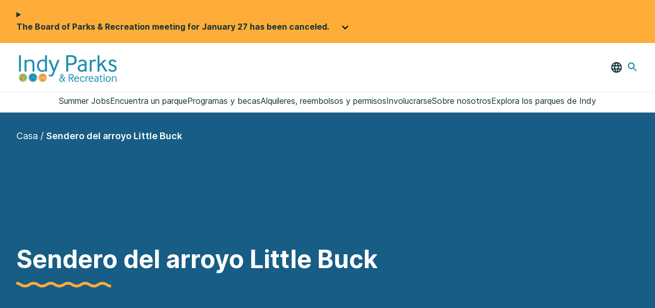

--- FILE ---
content_type: text/html; charset=UTF-8
request_url: https://parks.indy.gov/es/facilities/little-buck-creek-trail/
body_size: 24352
content:
<!DOCTYPE html>
<html lang="es-ES">
<head>
	<meta charset="UTF-8" />
	<meta name="viewport" content="width=device-width, initial-scale=1" />
<meta name='robots' content='index, follow, max-image-preview:large, max-snippet:-1, max-video-preview:-1' />

	<!-- This site is optimized with the Yoast SEO plugin v26.6 - https://yoast.com/wordpress/plugins/seo/ -->
	<link rel="canonical" href="https://parks.indy.gov/es/facilities/little-buck-creek-trail/" />
	<meta property="og:locale" content="es_ES" />
	<meta property="og:type" content="article" />
	<meta property="og:title" content="Little Buck Creek Trail - Indy Parks &amp; Recreation" />
	<meta property="og:url" content="https://parks.indy.gov/es/facilities/little-buck-creek-trail/" />
	<meta property="og:site_name" content="Indy Parks &amp; Recreation" />
	<meta property="article:modified_time" content="2025-02-21T20:49:26+00:00" />
	<meta name="twitter:card" content="summary_large_image" />
	<meta name="twitter:label1" content="Tiempo estimado de lectura" data-no-translation-content="" />
	<meta name="twitter:data1" content="1 minuto" data-no-translation-content="" />
	<script type="application/ld+json" class="yoast-schema-graph">{"@context":"https://schema.org","@graph":[{"@type":"WebPage","@id":"https://parks.indy.gov/facilities/little-buck-creek-trail/","url":"https://parks.indy.gov/facilities/little-buck-creek-trail/","name":"Little Buck Creek Trail - Indy Parks &amp; Recreation","isPartOf":{"@id":"https://parks.indy.gov/#website"},"datePublished":"2023-05-01T13:30:21+00:00","dateModified":"2025-02-21T20:49:26+00:00","breadcrumb":{"@id":"https://parks.indy.gov/facilities/little-buck-creek-trail/#breadcrumb"},"inLanguage":"es-ES","potentialAction":[{"@type":"ReadAction","target":["https://parks.indy.gov/facilities/little-buck-creek-trail/"]}]},{"@type":"BreadcrumbList","@id":"https://parks.indy.gov/facilities/little-buck-creek-trail/#breadcrumb","itemListElement":[{"@type":"ListItem","position":1,"name":"Home","item":"https://parks.indy.gov/"},{"@type":"ListItem","position":2,"name":"Little Buck Creek Trail"}]},{"@type":"WebSite","@id":"https://parks.indy.gov/#website","url":"https://parks.indy.gov/","name":"Indy Parks &amp; Recreation","description":"Providing enriching experiences for all.","publisher":{"@id":"https://parks.indy.gov/#organization"},"potentialAction":[{"@type":"SearchAction","target":{"@type":"EntryPoint","urlTemplate":"https://parks.indy.gov/?s={search_term_string}"},"query-input":{"@type":"PropertyValueSpecification","valueRequired":true,"valueName":"search_term_string"}}],"inLanguage":"es-ES"},{"@type":"Organization","@id":"https://parks.indy.gov/#organization","name":"Indy Parks &amp; Recreation","url":"https://parks.indy.gov/","logo":{"@type":"ImageObject","inLanguage":"es-ES","@id":"https://parks.indy.gov/#/schema/logo/image/","url":"https://parks.indy.gov/wp-content/uploads/2023/03/Horizontal-Logo-1-e1678482885380.png","contentUrl":"https://parks.indy.gov/wp-content/uploads/2023/03/Horizontal-Logo-1-e1678482885380.png","width":258,"height":79,"caption":"Indy Parks &amp; Recreation"},"image":{"@id":"https://parks.indy.gov/#/schema/logo/image/"}}]}</script>
	<!-- / Yoast SEO plugin. -->


<title>Little Buck Creek Trail - Indy Parks &amp; Recreation</title>
<link rel='dns-prefetch' href='//parks.indy.gov' />
<link rel='dns-prefetch' href='//www.googletagmanager.com' />
<link rel='dns-prefetch' href='//fonts.googleapis.com' />
<link rel='dns-prefetch' href='//fonts.gstatic.com' />
<link rel="alternate" type="application/rss+xml" title="Alimentación Indy Parks &amp; Recreation »" href="https://parks.indy.gov/es/feed/" data-no-translation-title="" />
<link rel="alternate" type="application/rss+xml" title="Indy Parks &amp; Recreation » Comentarios" href="https://parks.indy.gov/es/comments/feed/" data-no-translation-title="" />
<link rel="alternate" title="oEmbed (JSON)" type="application/json+oembed" href="https://parks.indy.gov/es/wp-json/oembed/1.0/embed?url=https%3A%2F%2Fparks.indy.gov%2Fes%2Ffacilities%2Flittle-buck-creek-trail%2F" data-no-translation-title="" />
<link rel="alternate" title="oEmbed (XML)" type="text/xml+oembed" href="https://parks.indy.gov/es/wp-json/oembed/1.0/embed?url=https%3A%2F%2Fparks.indy.gov%2Fes%2Ffacilities%2Flittle-buck-creek-trail%2F&#038;format=xml" data-no-translation-title="" />
<style id='wp-img-auto-sizes-contain-inline-css'>
img:is([sizes=auto i],[sizes^="auto," i]){contain-intrinsic-size:3000px 1500px}
/*# sourceURL=wp-img-auto-sizes-contain-inline-css */
</style>
<style id='wp-block-site-logo-inline-css'>
.wp-block-site-logo{box-sizing:border-box;line-height:0}.wp-block-site-logo a{display:inline-block;line-height:0}.wp-block-site-logo.is-default-size img{height:auto;width:120px}.wp-block-site-logo img{height:auto;max-width:100%}.wp-block-site-logo a,.wp-block-site-logo img{border-radius:inherit}.wp-block-site-logo.aligncenter{margin-left:auto;margin-right:auto;text-align:center}:root :where(.wp-block-site-logo.is-style-rounded){border-radius:9999px}
/*# sourceURL=https://parks.indy.gov/wp/wp-includes/blocks/site-logo/style.min.css */
</style>
<style id='wp-block-group-inline-css'>
.wp-block-group{box-sizing:border-box}:where(.wp-block-group.wp-block-group-is-layout-constrained){position:relative}
/*# sourceURL=https://parks.indy.gov/wp/wp-includes/blocks/group/style.min.css */
</style>
<style id='wp-block-search-inline-css'>
.wp-block-search__button{margin-left:10px;word-break:normal}.wp-block-search__button.has-icon{line-height:0}.wp-block-search__button svg{height:1.25em;min-height:24px;min-width:24px;width:1.25em;fill:currentColor;vertical-align:text-bottom}:where(.wp-block-search__button){border:1px solid #ccc;padding:6px 10px}.wp-block-search__inside-wrapper{display:flex;flex:auto;flex-wrap:nowrap;max-width:100%}.wp-block-search__label{width:100%}.wp-block-search.wp-block-search__button-only .wp-block-search__button{box-sizing:border-box;display:flex;flex-shrink:0;justify-content:center;margin-left:0;max-width:100%}.wp-block-search.wp-block-search__button-only .wp-block-search__inside-wrapper{min-width:0!important;transition-property:width}.wp-block-search.wp-block-search__button-only .wp-block-search__input{flex-basis:100%;transition-duration:.3s}.wp-block-search.wp-block-search__button-only.wp-block-search__searchfield-hidden,.wp-block-search.wp-block-search__button-only.wp-block-search__searchfield-hidden .wp-block-search__inside-wrapper{overflow:hidden}.wp-block-search.wp-block-search__button-only.wp-block-search__searchfield-hidden .wp-block-search__input{border-left-width:0!important;border-right-width:0!important;flex-basis:0;flex-grow:0;margin:0;min-width:0!important;padding-left:0!important;padding-right:0!important;width:0!important}:where(.wp-block-search__input){appearance:none;border:1px solid #949494;flex-grow:1;font-family:inherit;font-size:inherit;font-style:inherit;font-weight:inherit;letter-spacing:inherit;line-height:inherit;margin-left:0;margin-right:0;min-width:3rem;padding:8px;text-decoration:unset!important;text-transform:inherit}:where(.wp-block-search__button-inside .wp-block-search__inside-wrapper){background-color:#fff;border:1px solid #949494;box-sizing:border-box;padding:4px}:where(.wp-block-search__button-inside .wp-block-search__inside-wrapper) .wp-block-search__input{border:none;border-radius:0;padding:0 4px}:where(.wp-block-search__button-inside .wp-block-search__inside-wrapper) .wp-block-search__input:focus{outline:none}:where(.wp-block-search__button-inside .wp-block-search__inside-wrapper) :where(.wp-block-search__button){padding:4px 8px}.wp-block-search.aligncenter .wp-block-search__inside-wrapper{margin:auto}.wp-block[data-align=right] .wp-block-search.wp-block-search__button-only .wp-block-search__inside-wrapper{float:right}
/*# sourceURL=https://parks.indy.gov/wp/wp-includes/blocks/search/style.min.css */
</style>
<style id='wp-block-navigation-link-inline-css'>
.wp-block-navigation .wp-block-navigation-item__label{overflow-wrap:break-word}.wp-block-navigation .wp-block-navigation-item__description{display:none}.link-ui-tools{outline:1px solid #f0f0f0;padding:8px}.link-ui-block-inserter{padding-top:8px}.link-ui-block-inserter__back{margin-left:8px;text-transform:uppercase}
/*# sourceURL=https://parks.indy.gov/wp/wp-includes/blocks/navigation-link/style.min.css */
</style>
<link rel='stylesheet' id='wp-block-navigation-css' href='https://parks.indy.gov/wp/wp-includes/blocks/navigation/style.min.css?ver=4a1e554f096a96a7acec25ddf906adc7' media='all' />
<style id='ipcb-breadcrumbs-style-inline-css'>


/*# sourceURL=https://parks.indy.gov/wp-content/plugins/indy-parks-custom-blocks/build/breadcrumbs.css */
</style>
<style id='wp-block-post-title-inline-css'>
.wp-block-post-title{box-sizing:border-box;word-break:break-word}.wp-block-post-title :where(a){display:inline-block;font-family:inherit;font-size:inherit;font-style:inherit;font-weight:inherit;letter-spacing:inherit;line-height:inherit;text-decoration:inherit}
/*# sourceURL=https://parks.indy.gov/wp/wp-includes/blocks/post-title/style.min.css */
</style>
<style id='wp-block-post-excerpt-inline-css'>
:where(.wp-block-post-excerpt){box-sizing:border-box;margin-bottom:var(--wp--style--block-gap);margin-top:var(--wp--style--block-gap)}.wp-block-post-excerpt__excerpt{margin-bottom:0;margin-top:0}.wp-block-post-excerpt__more-text{margin-bottom:0;margin-top:var(--wp--style--block-gap)}.wp-block-post-excerpt__more-link{display:inline-block}
/*# sourceURL=https://parks.indy.gov/wp/wp-includes/blocks/post-excerpt/style.min.css */
</style>
<link rel='stylesheet' id='wp-block-cover-css' href='https://parks.indy.gov/wp/wp-includes/blocks/cover/style.min.css?ver=4a1e554f096a96a7acec25ddf906adc7' media='all' />
<link rel='stylesheet' id='gesso-hero-css' href='https://parks.indy.gov/wp-content/themes/gesso/build/css/hero.css?ver=4a1e554f096a96a7acec25ddf906adc7' media='all' />
<style id='wp-block-columns-inline-css'>
.wp-block-columns{box-sizing:border-box;display:flex;flex-wrap:wrap!important}@media (min-width:782px){.wp-block-columns{flex-wrap:nowrap!important}}.wp-block-columns{align-items:normal!important}.wp-block-columns.are-vertically-aligned-top{align-items:flex-start}.wp-block-columns.are-vertically-aligned-center{align-items:center}.wp-block-columns.are-vertically-aligned-bottom{align-items:flex-end}@media (max-width:781px){.wp-block-columns:not(.is-not-stacked-on-mobile)>.wp-block-column{flex-basis:100%!important}}@media (min-width:782px){.wp-block-columns:not(.is-not-stacked-on-mobile)>.wp-block-column{flex-basis:0;flex-grow:1}.wp-block-columns:not(.is-not-stacked-on-mobile)>.wp-block-column[style*=flex-basis]{flex-grow:0}}.wp-block-columns.is-not-stacked-on-mobile{flex-wrap:nowrap!important}.wp-block-columns.is-not-stacked-on-mobile>.wp-block-column{flex-basis:0;flex-grow:1}.wp-block-columns.is-not-stacked-on-mobile>.wp-block-column[style*=flex-basis]{flex-grow:0}:where(.wp-block-columns){margin-bottom:1.75em}:where(.wp-block-columns.has-background){padding:1.25em 2.375em}.wp-block-column{flex-grow:1;min-width:0;overflow-wrap:break-word;word-break:break-word}.wp-block-column.is-vertically-aligned-top{align-self:flex-start}.wp-block-column.is-vertically-aligned-center{align-self:center}.wp-block-column.is-vertically-aligned-bottom{align-self:flex-end}.wp-block-column.is-vertically-aligned-stretch{align-self:stretch}.wp-block-column.is-vertically-aligned-bottom,.wp-block-column.is-vertically-aligned-center,.wp-block-column.is-vertically-aligned-top{width:100%}
/*# sourceURL=https://parks.indy.gov/wp/wp-includes/blocks/columns/style.min.css */
</style>
<link rel='stylesheet' id='gesso=location-details-css' href='https://parks.indy.gov/wp-content/themes/gesso/build/css/location-details.css?ver=4a1e554f096a96a7acec25ddf906adc7' media='all' />
<style id='wp-block-heading-inline-css'>
h1:where(.wp-block-heading).has-background,h2:where(.wp-block-heading).has-background,h3:where(.wp-block-heading).has-background,h4:where(.wp-block-heading).has-background,h5:where(.wp-block-heading).has-background,h6:where(.wp-block-heading).has-background{padding:1.25em 2.375em}h1.has-text-align-left[style*=writing-mode]:where([style*=vertical-lr]),h1.has-text-align-right[style*=writing-mode]:where([style*=vertical-rl]),h2.has-text-align-left[style*=writing-mode]:where([style*=vertical-lr]),h2.has-text-align-right[style*=writing-mode]:where([style*=vertical-rl]),h3.has-text-align-left[style*=writing-mode]:where([style*=vertical-lr]),h3.has-text-align-right[style*=writing-mode]:where([style*=vertical-rl]),h4.has-text-align-left[style*=writing-mode]:where([style*=vertical-lr]),h4.has-text-align-right[style*=writing-mode]:where([style*=vertical-rl]),h5.has-text-align-left[style*=writing-mode]:where([style*=vertical-lr]),h5.has-text-align-right[style*=writing-mode]:where([style*=vertical-rl]),h6.has-text-align-left[style*=writing-mode]:where([style*=vertical-lr]),h6.has-text-align-right[style*=writing-mode]:where([style*=vertical-rl]){rotate:180deg}
/*# sourceURL=https://parks.indy.gov/wp/wp-includes/blocks/heading/style.min.css */
</style>
<style id='wp-block-paragraph-inline-css'>
.is-small-text{font-size:.875em}.is-regular-text{font-size:1em}.is-large-text{font-size:2.25em}.is-larger-text{font-size:3em}.has-drop-cap:not(:focus):first-letter{float:left;font-size:8.4em;font-style:normal;font-weight:100;line-height:.68;margin:.05em .1em 0 0;text-transform:uppercase}body.rtl .has-drop-cap:not(:focus):first-letter{float:none;margin-left:.1em}p.has-drop-cap.has-background{overflow:hidden}:root :where(p.has-background){padding:1.25em 2.375em}:where(p.has-text-color:not(.has-link-color)) a{color:inherit}p.has-text-align-left[style*="writing-mode:vertical-lr"],p.has-text-align-right[style*="writing-mode:vertical-rl"]{rotate:180deg}
/*# sourceURL=https://parks.indy.gov/wp/wp-includes/blocks/paragraph/style.min.css */
</style>
<style id='wp-block-post-content-inline-css'>
.wp-block-post-content{display:flow-root}
/*# sourceURL=https://parks.indy.gov/wp/wp-includes/blocks/post-content/style.min.css */
</style>
<link rel='stylesheet' id='gesso-subscription-css' href='https://parks.indy.gov/wp-content/themes/gesso/build/css/subscription.css?ver=4a1e554f096a96a7acec25ddf906adc7' media='all' />
<style id='wp-block-image-inline-css'>
.wp-block-image>a,.wp-block-image>figure>a{display:inline-block}.wp-block-image img{box-sizing:border-box;height:auto;max-width:100%;vertical-align:bottom}@media not (prefers-reduced-motion){.wp-block-image img.hide{visibility:hidden}.wp-block-image img.show{animation:show-content-image .4s}}.wp-block-image[style*=border-radius] img,.wp-block-image[style*=border-radius]>a{border-radius:inherit}.wp-block-image.has-custom-border img{box-sizing:border-box}.wp-block-image.aligncenter{text-align:center}.wp-block-image.alignfull>a,.wp-block-image.alignwide>a{width:100%}.wp-block-image.alignfull img,.wp-block-image.alignwide img{height:auto;width:100%}.wp-block-image .aligncenter,.wp-block-image .alignleft,.wp-block-image .alignright,.wp-block-image.aligncenter,.wp-block-image.alignleft,.wp-block-image.alignright{display:table}.wp-block-image .aligncenter>figcaption,.wp-block-image .alignleft>figcaption,.wp-block-image .alignright>figcaption,.wp-block-image.aligncenter>figcaption,.wp-block-image.alignleft>figcaption,.wp-block-image.alignright>figcaption{caption-side:bottom;display:table-caption}.wp-block-image .alignleft{float:left;margin:.5em 1em .5em 0}.wp-block-image .alignright{float:right;margin:.5em 0 .5em 1em}.wp-block-image .aligncenter{margin-left:auto;margin-right:auto}.wp-block-image :where(figcaption){margin-bottom:1em;margin-top:.5em}.wp-block-image.is-style-circle-mask img{border-radius:9999px}@supports ((-webkit-mask-image:none) or (mask-image:none)) or (-webkit-mask-image:none){.wp-block-image.is-style-circle-mask img{border-radius:0;-webkit-mask-image:url('data:image/svg+xml;utf8,<svg viewBox="0 0 100 100" xmlns="http://www.w3.org/2000/svg"><circle cx="50" cy="50" r="50"/></svg>');mask-image:url('data:image/svg+xml;utf8,<svg viewBox="0 0 100 100" xmlns="http://www.w3.org/2000/svg"><circle cx="50" cy="50" r="50"/></svg>');mask-mode:alpha;-webkit-mask-position:center;mask-position:center;-webkit-mask-repeat:no-repeat;mask-repeat:no-repeat;-webkit-mask-size:contain;mask-size:contain}}:root :where(.wp-block-image.is-style-rounded img,.wp-block-image .is-style-rounded img){border-radius:9999px}.wp-block-image figure{margin:0}.wp-lightbox-container{display:flex;flex-direction:column;position:relative}.wp-lightbox-container img{cursor:zoom-in}.wp-lightbox-container img:hover+button{opacity:1}.wp-lightbox-container button{align-items:center;backdrop-filter:blur(16px) saturate(180%);background-color:#5a5a5a40;border:none;border-radius:4px;cursor:zoom-in;display:flex;height:20px;justify-content:center;opacity:0;padding:0;position:absolute;right:16px;text-align:center;top:16px;width:20px;z-index:100}@media not (prefers-reduced-motion){.wp-lightbox-container button{transition:opacity .2s ease}}.wp-lightbox-container button:focus-visible{outline:3px auto #5a5a5a40;outline:3px auto -webkit-focus-ring-color;outline-offset:3px}.wp-lightbox-container button:hover{cursor:pointer;opacity:1}.wp-lightbox-container button:focus{opacity:1}.wp-lightbox-container button:focus,.wp-lightbox-container button:hover,.wp-lightbox-container button:not(:hover):not(:active):not(.has-background){background-color:#5a5a5a40;border:none}.wp-lightbox-overlay{box-sizing:border-box;cursor:zoom-out;height:100vh;left:0;overflow:hidden;position:fixed;top:0;visibility:hidden;width:100%;z-index:100000}.wp-lightbox-overlay .close-button{align-items:center;cursor:pointer;display:flex;justify-content:center;min-height:40px;min-width:40px;padding:0;position:absolute;right:calc(env(safe-area-inset-right) + 16px);top:calc(env(safe-area-inset-top) + 16px);z-index:5000000}.wp-lightbox-overlay .close-button:focus,.wp-lightbox-overlay .close-button:hover,.wp-lightbox-overlay .close-button:not(:hover):not(:active):not(.has-background){background:none;border:none}.wp-lightbox-overlay .lightbox-image-container{height:var(--wp--lightbox-container-height);left:50%;overflow:hidden;position:absolute;top:50%;transform:translate(-50%,-50%);transform-origin:top left;width:var(--wp--lightbox-container-width);z-index:9999999999}.wp-lightbox-overlay .wp-block-image{align-items:center;box-sizing:border-box;display:flex;height:100%;justify-content:center;margin:0;position:relative;transform-origin:0 0;width:100%;z-index:3000000}.wp-lightbox-overlay .wp-block-image img{height:var(--wp--lightbox-image-height);min-height:var(--wp--lightbox-image-height);min-width:var(--wp--lightbox-image-width);width:var(--wp--lightbox-image-width)}.wp-lightbox-overlay .wp-block-image figcaption{display:none}.wp-lightbox-overlay button{background:none;border:none}.wp-lightbox-overlay .scrim{background-color:#fff;height:100%;opacity:.9;position:absolute;width:100%;z-index:2000000}.wp-lightbox-overlay.active{visibility:visible}@media not (prefers-reduced-motion){.wp-lightbox-overlay.active{animation:turn-on-visibility .25s both}.wp-lightbox-overlay.active img{animation:turn-on-visibility .35s both}.wp-lightbox-overlay.show-closing-animation:not(.active){animation:turn-off-visibility .35s both}.wp-lightbox-overlay.show-closing-animation:not(.active) img{animation:turn-off-visibility .25s both}.wp-lightbox-overlay.zoom.active{animation:none;opacity:1;visibility:visible}.wp-lightbox-overlay.zoom.active .lightbox-image-container{animation:lightbox-zoom-in .4s}.wp-lightbox-overlay.zoom.active .lightbox-image-container img{animation:none}.wp-lightbox-overlay.zoom.active .scrim{animation:turn-on-visibility .4s forwards}.wp-lightbox-overlay.zoom.show-closing-animation:not(.active){animation:none}.wp-lightbox-overlay.zoom.show-closing-animation:not(.active) .lightbox-image-container{animation:lightbox-zoom-out .4s}.wp-lightbox-overlay.zoom.show-closing-animation:not(.active) .lightbox-image-container img{animation:none}.wp-lightbox-overlay.zoom.show-closing-animation:not(.active) .scrim{animation:turn-off-visibility .4s forwards}}@keyframes show-content-image{0%{visibility:hidden}99%{visibility:hidden}to{visibility:visible}}@keyframes turn-on-visibility{0%{opacity:0}to{opacity:1}}@keyframes turn-off-visibility{0%{opacity:1;visibility:visible}99%{opacity:0;visibility:visible}to{opacity:0;visibility:hidden}}@keyframes lightbox-zoom-in{0%{transform:translate(calc((-100vw + var(--wp--lightbox-scrollbar-width))/2 + var(--wp--lightbox-initial-left-position)),calc(-50vh + var(--wp--lightbox-initial-top-position))) scale(var(--wp--lightbox-scale))}to{transform:translate(-50%,-50%) scale(1)}}@keyframes lightbox-zoom-out{0%{transform:translate(-50%,-50%) scale(1);visibility:visible}99%{visibility:visible}to{transform:translate(calc((-100vw + var(--wp--lightbox-scrollbar-width))/2 + var(--wp--lightbox-initial-left-position)),calc(-50vh + var(--wp--lightbox-initial-top-position))) scale(var(--wp--lightbox-scale));visibility:hidden}}
/*# sourceURL=https://parks.indy.gov/wp/wp-includes/blocks/image/style.min.css */
</style>
<link rel='stylesheet' id='gesso-lightbox-css' href='https://parks.indy.gov/wp-content/themes/gesso/source/libraries/glightbox.min.css?ver=4a1e554f096a96a7acec25ddf906adc7' media='all' />
<link rel='stylesheet' id='gesso-lightbox-custom-css' href='https://parks.indy.gov/wp-content/themes/gesso/build/css/gallery.css?ver=4a1e554f096a96a7acec25ddf906adc7' media='all' />
<style id='wp-block-social-links-inline-css'>
.wp-block-social-links{background:none;box-sizing:border-box;margin-left:0;padding-left:0;padding-right:0;text-indent:0}.wp-block-social-links .wp-social-link a,.wp-block-social-links .wp-social-link a:hover{border-bottom:0;box-shadow:none;text-decoration:none}.wp-block-social-links .wp-social-link svg{height:1em;width:1em}.wp-block-social-links .wp-social-link span:not(.screen-reader-text){font-size:.65em;margin-left:.5em;margin-right:.5em}.wp-block-social-links.has-small-icon-size{font-size:16px}.wp-block-social-links,.wp-block-social-links.has-normal-icon-size{font-size:24px}.wp-block-social-links.has-large-icon-size{font-size:36px}.wp-block-social-links.has-huge-icon-size{font-size:48px}.wp-block-social-links.aligncenter{display:flex;justify-content:center}.wp-block-social-links.alignright{justify-content:flex-end}.wp-block-social-link{border-radius:9999px;display:block}@media not (prefers-reduced-motion){.wp-block-social-link{transition:transform .1s ease}}.wp-block-social-link{height:auto}.wp-block-social-link a{align-items:center;display:flex;line-height:0}.wp-block-social-link:hover{transform:scale(1.1)}.wp-block-social-links .wp-block-social-link.wp-social-link{display:inline-block;margin:0;padding:0}.wp-block-social-links .wp-block-social-link.wp-social-link .wp-block-social-link-anchor,.wp-block-social-links .wp-block-social-link.wp-social-link .wp-block-social-link-anchor svg,.wp-block-social-links .wp-block-social-link.wp-social-link .wp-block-social-link-anchor:active,.wp-block-social-links .wp-block-social-link.wp-social-link .wp-block-social-link-anchor:hover,.wp-block-social-links .wp-block-social-link.wp-social-link .wp-block-social-link-anchor:visited{color:currentColor;fill:currentColor}:where(.wp-block-social-links:not(.is-style-logos-only)) .wp-social-link{background-color:#f0f0f0;color:#444}:where(.wp-block-social-links:not(.is-style-logos-only)) .wp-social-link-amazon{background-color:#f90;color:#fff}:where(.wp-block-social-links:not(.is-style-logos-only)) .wp-social-link-bandcamp{background-color:#1ea0c3;color:#fff}:where(.wp-block-social-links:not(.is-style-logos-only)) .wp-social-link-behance{background-color:#0757fe;color:#fff}:where(.wp-block-social-links:not(.is-style-logos-only)) .wp-social-link-bluesky{background-color:#0a7aff;color:#fff}:where(.wp-block-social-links:not(.is-style-logos-only)) .wp-social-link-codepen{background-color:#1e1f26;color:#fff}:where(.wp-block-social-links:not(.is-style-logos-only)) .wp-social-link-deviantart{background-color:#02e49b;color:#fff}:where(.wp-block-social-links:not(.is-style-logos-only)) .wp-social-link-discord{background-color:#5865f2;color:#fff}:where(.wp-block-social-links:not(.is-style-logos-only)) .wp-social-link-dribbble{background-color:#e94c89;color:#fff}:where(.wp-block-social-links:not(.is-style-logos-only)) .wp-social-link-dropbox{background-color:#4280ff;color:#fff}:where(.wp-block-social-links:not(.is-style-logos-only)) .wp-social-link-etsy{background-color:#f45800;color:#fff}:where(.wp-block-social-links:not(.is-style-logos-only)) .wp-social-link-facebook{background-color:#0866ff;color:#fff}:where(.wp-block-social-links:not(.is-style-logos-only)) .wp-social-link-fivehundredpx{background-color:#000;color:#fff}:where(.wp-block-social-links:not(.is-style-logos-only)) .wp-social-link-flickr{background-color:#0461dd;color:#fff}:where(.wp-block-social-links:not(.is-style-logos-only)) .wp-social-link-foursquare{background-color:#e65678;color:#fff}:where(.wp-block-social-links:not(.is-style-logos-only)) .wp-social-link-github{background-color:#24292d;color:#fff}:where(.wp-block-social-links:not(.is-style-logos-only)) .wp-social-link-goodreads{background-color:#eceadd;color:#382110}:where(.wp-block-social-links:not(.is-style-logos-only)) .wp-social-link-google{background-color:#ea4434;color:#fff}:where(.wp-block-social-links:not(.is-style-logos-only)) .wp-social-link-gravatar{background-color:#1d4fc4;color:#fff}:where(.wp-block-social-links:not(.is-style-logos-only)) .wp-social-link-instagram{background-color:#f00075;color:#fff}:where(.wp-block-social-links:not(.is-style-logos-only)) .wp-social-link-lastfm{background-color:#e21b24;color:#fff}:where(.wp-block-social-links:not(.is-style-logos-only)) .wp-social-link-linkedin{background-color:#0d66c2;color:#fff}:where(.wp-block-social-links:not(.is-style-logos-only)) .wp-social-link-mastodon{background-color:#3288d4;color:#fff}:where(.wp-block-social-links:not(.is-style-logos-only)) .wp-social-link-medium{background-color:#000;color:#fff}:where(.wp-block-social-links:not(.is-style-logos-only)) .wp-social-link-meetup{background-color:#f6405f;color:#fff}:where(.wp-block-social-links:not(.is-style-logos-only)) .wp-social-link-patreon{background-color:#000;color:#fff}:where(.wp-block-social-links:not(.is-style-logos-only)) .wp-social-link-pinterest{background-color:#e60122;color:#fff}:where(.wp-block-social-links:not(.is-style-logos-only)) .wp-social-link-pocket{background-color:#ef4155;color:#fff}:where(.wp-block-social-links:not(.is-style-logos-only)) .wp-social-link-reddit{background-color:#ff4500;color:#fff}:where(.wp-block-social-links:not(.is-style-logos-only)) .wp-social-link-skype{background-color:#0478d7;color:#fff}:where(.wp-block-social-links:not(.is-style-logos-only)) .wp-social-link-snapchat{background-color:#fefc00;color:#fff;stroke:#000}:where(.wp-block-social-links:not(.is-style-logos-only)) .wp-social-link-soundcloud{background-color:#ff5600;color:#fff}:where(.wp-block-social-links:not(.is-style-logos-only)) .wp-social-link-spotify{background-color:#1bd760;color:#fff}:where(.wp-block-social-links:not(.is-style-logos-only)) .wp-social-link-telegram{background-color:#2aabee;color:#fff}:where(.wp-block-social-links:not(.is-style-logos-only)) .wp-social-link-threads{background-color:#000;color:#fff}:where(.wp-block-social-links:not(.is-style-logos-only)) .wp-social-link-tiktok{background-color:#000;color:#fff}:where(.wp-block-social-links:not(.is-style-logos-only)) .wp-social-link-tumblr{background-color:#011835;color:#fff}:where(.wp-block-social-links:not(.is-style-logos-only)) .wp-social-link-twitch{background-color:#6440a4;color:#fff}:where(.wp-block-social-links:not(.is-style-logos-only)) .wp-social-link-twitter{background-color:#1da1f2;color:#fff}:where(.wp-block-social-links:not(.is-style-logos-only)) .wp-social-link-vimeo{background-color:#1eb7ea;color:#fff}:where(.wp-block-social-links:not(.is-style-logos-only)) .wp-social-link-vk{background-color:#4680c2;color:#fff}:where(.wp-block-social-links:not(.is-style-logos-only)) .wp-social-link-wordpress{background-color:#3499cd;color:#fff}:where(.wp-block-social-links:not(.is-style-logos-only)) .wp-social-link-whatsapp{background-color:#25d366;color:#fff}:where(.wp-block-social-links:not(.is-style-logos-only)) .wp-social-link-x{background-color:#000;color:#fff}:where(.wp-block-social-links:not(.is-style-logos-only)) .wp-social-link-yelp{background-color:#d32422;color:#fff}:where(.wp-block-social-links:not(.is-style-logos-only)) .wp-social-link-youtube{background-color:red;color:#fff}:where(.wp-block-social-links.is-style-logos-only) .wp-social-link{background:none}:where(.wp-block-social-links.is-style-logos-only) .wp-social-link svg{height:1.25em;width:1.25em}:where(.wp-block-social-links.is-style-logos-only) .wp-social-link-amazon{color:#f90}:where(.wp-block-social-links.is-style-logos-only) .wp-social-link-bandcamp{color:#1ea0c3}:where(.wp-block-social-links.is-style-logos-only) .wp-social-link-behance{color:#0757fe}:where(.wp-block-social-links.is-style-logos-only) .wp-social-link-bluesky{color:#0a7aff}:where(.wp-block-social-links.is-style-logos-only) .wp-social-link-codepen{color:#1e1f26}:where(.wp-block-social-links.is-style-logos-only) .wp-social-link-deviantart{color:#02e49b}:where(.wp-block-social-links.is-style-logos-only) .wp-social-link-discord{color:#5865f2}:where(.wp-block-social-links.is-style-logos-only) .wp-social-link-dribbble{color:#e94c89}:where(.wp-block-social-links.is-style-logos-only) .wp-social-link-dropbox{color:#4280ff}:where(.wp-block-social-links.is-style-logos-only) .wp-social-link-etsy{color:#f45800}:where(.wp-block-social-links.is-style-logos-only) .wp-social-link-facebook{color:#0866ff}:where(.wp-block-social-links.is-style-logos-only) .wp-social-link-fivehundredpx{color:#000}:where(.wp-block-social-links.is-style-logos-only) .wp-social-link-flickr{color:#0461dd}:where(.wp-block-social-links.is-style-logos-only) .wp-social-link-foursquare{color:#e65678}:where(.wp-block-social-links.is-style-logos-only) .wp-social-link-github{color:#24292d}:where(.wp-block-social-links.is-style-logos-only) .wp-social-link-goodreads{color:#382110}:where(.wp-block-social-links.is-style-logos-only) .wp-social-link-google{color:#ea4434}:where(.wp-block-social-links.is-style-logos-only) .wp-social-link-gravatar{color:#1d4fc4}:where(.wp-block-social-links.is-style-logos-only) .wp-social-link-instagram{color:#f00075}:where(.wp-block-social-links.is-style-logos-only) .wp-social-link-lastfm{color:#e21b24}:where(.wp-block-social-links.is-style-logos-only) .wp-social-link-linkedin{color:#0d66c2}:where(.wp-block-social-links.is-style-logos-only) .wp-social-link-mastodon{color:#3288d4}:where(.wp-block-social-links.is-style-logos-only) .wp-social-link-medium{color:#000}:where(.wp-block-social-links.is-style-logos-only) .wp-social-link-meetup{color:#f6405f}:where(.wp-block-social-links.is-style-logos-only) .wp-social-link-patreon{color:#000}:where(.wp-block-social-links.is-style-logos-only) .wp-social-link-pinterest{color:#e60122}:where(.wp-block-social-links.is-style-logos-only) .wp-social-link-pocket{color:#ef4155}:where(.wp-block-social-links.is-style-logos-only) .wp-social-link-reddit{color:#ff4500}:where(.wp-block-social-links.is-style-logos-only) .wp-social-link-skype{color:#0478d7}:where(.wp-block-social-links.is-style-logos-only) .wp-social-link-snapchat{color:#fff;stroke:#000}:where(.wp-block-social-links.is-style-logos-only) .wp-social-link-soundcloud{color:#ff5600}:where(.wp-block-social-links.is-style-logos-only) .wp-social-link-spotify{color:#1bd760}:where(.wp-block-social-links.is-style-logos-only) .wp-social-link-telegram{color:#2aabee}:where(.wp-block-social-links.is-style-logos-only) .wp-social-link-threads{color:#000}:where(.wp-block-social-links.is-style-logos-only) .wp-social-link-tiktok{color:#000}:where(.wp-block-social-links.is-style-logos-only) .wp-social-link-tumblr{color:#011835}:where(.wp-block-social-links.is-style-logos-only) .wp-social-link-twitch{color:#6440a4}:where(.wp-block-social-links.is-style-logos-only) .wp-social-link-twitter{color:#1da1f2}:where(.wp-block-social-links.is-style-logos-only) .wp-social-link-vimeo{color:#1eb7ea}:where(.wp-block-social-links.is-style-logos-only) .wp-social-link-vk{color:#4680c2}:where(.wp-block-social-links.is-style-logos-only) .wp-social-link-whatsapp{color:#25d366}:where(.wp-block-social-links.is-style-logos-only) .wp-social-link-wordpress{color:#3499cd}:where(.wp-block-social-links.is-style-logos-only) .wp-social-link-x{color:#000}:where(.wp-block-social-links.is-style-logos-only) .wp-social-link-yelp{color:#d32422}:where(.wp-block-social-links.is-style-logos-only) .wp-social-link-youtube{color:red}.wp-block-social-links.is-style-pill-shape .wp-social-link{width:auto}:root :where(.wp-block-social-links .wp-social-link a){padding:.25em}:root :where(.wp-block-social-links.is-style-logos-only .wp-social-link a){padding:0}:root :where(.wp-block-social-links.is-style-pill-shape .wp-social-link a){padding-left:.6666666667em;padding-right:.6666666667em}.wp-block-social-links:not(.has-icon-color):not(.has-icon-background-color) .wp-social-link-snapchat .wp-block-social-link-label{color:#000}
/*# sourceURL=https://parks.indy.gov/wp/wp-includes/blocks/social-links/style.min.css */
</style>
<style id='wp-emoji-styles-inline-css'>

	img.wp-smiley, img.emoji {
		display: inline !important;
		border: none !important;
		box-shadow: none !important;
		height: 1em !important;
		width: 1em !important;
		margin: 0 0.07em !important;
		vertical-align: -0.1em !important;
		background: none !important;
		padding: 0 !important;
	}
/*# sourceURL=wp-emoji-styles-inline-css */
</style>
<style id='wp-block-library-inline-css'>
:root{--wp-block-synced-color:#7a00df;--wp-block-synced-color--rgb:122,0,223;--wp-bound-block-color:var(--wp-block-synced-color);--wp-editor-canvas-background:#ddd;--wp-admin-theme-color:#007cba;--wp-admin-theme-color--rgb:0,124,186;--wp-admin-theme-color-darker-10:#006ba1;--wp-admin-theme-color-darker-10--rgb:0,107,160.5;--wp-admin-theme-color-darker-20:#005a87;--wp-admin-theme-color-darker-20--rgb:0,90,135;--wp-admin-border-width-focus:2px}@media (min-resolution:192dpi){:root{--wp-admin-border-width-focus:1.5px}}.wp-element-button{cursor:pointer}:root .has-very-light-gray-background-color{background-color:#eee}:root .has-very-dark-gray-background-color{background-color:#313131}:root .has-very-light-gray-color{color:#eee}:root .has-very-dark-gray-color{color:#313131}:root .has-vivid-green-cyan-to-vivid-cyan-blue-gradient-background{background:linear-gradient(135deg,#00d084,#0693e3)}:root .has-purple-crush-gradient-background{background:linear-gradient(135deg,#34e2e4,#4721fb 50%,#ab1dfe)}:root .has-hazy-dawn-gradient-background{background:linear-gradient(135deg,#faaca8,#dad0ec)}:root .has-subdued-olive-gradient-background{background:linear-gradient(135deg,#fafae1,#67a671)}:root .has-atomic-cream-gradient-background{background:linear-gradient(135deg,#fdd79a,#004a59)}:root .has-nightshade-gradient-background{background:linear-gradient(135deg,#330968,#31cdcf)}:root .has-midnight-gradient-background{background:linear-gradient(135deg,#020381,#2874fc)}:root{--wp--preset--font-size--normal:16px;--wp--preset--font-size--huge:42px}.has-regular-font-size{font-size:1em}.has-larger-font-size{font-size:2.625em}.has-normal-font-size{font-size:var(--wp--preset--font-size--normal)}.has-huge-font-size{font-size:var(--wp--preset--font-size--huge)}.has-text-align-center{text-align:center}.has-text-align-left{text-align:left}.has-text-align-right{text-align:right}.has-fit-text{white-space:nowrap!important}#end-resizable-editor-section{display:none}.aligncenter{clear:both}.items-justified-left{justify-content:flex-start}.items-justified-center{justify-content:center}.items-justified-right{justify-content:flex-end}.items-justified-space-between{justify-content:space-between}.screen-reader-text{border:0;clip-path:inset(50%);height:1px;margin:-1px;overflow:hidden;padding:0;position:absolute;width:1px;word-wrap:normal!important}.screen-reader-text:focus{background-color:#ddd;clip-path:none;color:#444;display:block;font-size:1em;height:auto;left:5px;line-height:normal;padding:15px 23px 14px;text-decoration:none;top:5px;width:auto;z-index:100000}html :where(.has-border-color){border-style:solid}html :where([style*=border-top-color]){border-top-style:solid}html :where([style*=border-right-color]){border-right-style:solid}html :where([style*=border-bottom-color]){border-bottom-style:solid}html :where([style*=border-left-color]){border-left-style:solid}html :where([style*=border-width]){border-style:solid}html :where([style*=border-top-width]){border-top-style:solid}html :where([style*=border-right-width]){border-right-style:solid}html :where([style*=border-bottom-width]){border-bottom-style:solid}html :where([style*=border-left-width]){border-left-style:solid}html :where(img[class*=wp-image-]){height:auto;max-width:100%}:where(figure){margin:0 0 1em}html :where(.is-position-sticky){--wp-admin--admin-bar--position-offset:var(--wp-admin--admin-bar--height,0px)}@media screen and (max-width:600px){html :where(.is-position-sticky){--wp-admin--admin-bar--position-offset:0px}}
/*# sourceURL=/wp-includes/css/dist/block-library/common.min.css */
</style>
<style id='global-styles-inline-css'>
:root{--wp--preset--aspect-ratio--square: 1;--wp--preset--aspect-ratio--4-3: 4/3;--wp--preset--aspect-ratio--3-4: 3/4;--wp--preset--aspect-ratio--3-2: 3/2;--wp--preset--aspect-ratio--2-3: 2/3;--wp--preset--aspect-ratio--16-9: 16/9;--wp--preset--aspect-ratio--9-16: 9/16;--wp--preset--color--black: #000000;--wp--preset--color--cyan-bluish-gray: #abb8c3;--wp--preset--color--white: #ffffff;--wp--preset--color--pale-pink: #f78da7;--wp--preset--color--vivid-red: #cf2e2e;--wp--preset--color--luminous-vivid-orange: #ff6900;--wp--preset--color--luminous-vivid-amber: #fcb900;--wp--preset--color--light-green-cyan: #7bdcb5;--wp--preset--color--vivid-green-cyan: #00d084;--wp--preset--color--pale-cyan-blue: #8ed1fc;--wp--preset--color--vivid-cyan-blue: #0693e3;--wp--preset--color--vivid-purple: #9b51e0;--wp--preset--color--brand-blue-base: #175d85;--wp--preset--color--brand-blue-light: #12809f;--wp--preset--color--brand-blue-dark: #124a6a;--wp--preset--color--brand-lime-base: #bfd872;--wp--preset--color--brand-grass-base: #29c88f;--wp--preset--color--brand-orange-base: #ffad39;--wp--preset--color--brand-ocean-blue-base: #1dc2ae;--wp--preset--color--brand-ocean-blue-light: #29e1cb;--wp--preset--color--brand-ocean-blue-light-1: #7efbe1;--wp--preset--color--brand-ocean-blue-dark: #008480;--wp--preset--color--brand-ocean-blue-dark-1: #0b4b3f;--wp--preset--color--grayscale-white: #ffffff;--wp--preset--color--grayscale-gray-1: #F6F6F4;--wp--preset--color--grayscale-gray-2: #ebedf1;--wp--preset--color--grayscale-gray-3: #969ea7;--wp--preset--color--grayscale-gray-4: #515660;--wp--preset--color--grayscale-gray-5: #091325;--wp--preset--color--grayscale-gray-6: #143437;--wp--preset--color--grayscale-black: #000000;--wp--preset--color--other-yellow-base: #fad980;--wp--preset--color--other-yellow-light: #fff1d2;--wp--preset--color--other-yellow-neon-base: #ff0;--wp--preset--color--other-green-base: #94bfa2;--wp--preset--color--other-green-light: #e7f4e4;--wp--preset--color--other-red-base: #e31c3d;--wp--preset--color--other-red-light: #e59393;--wp--preset--color--other-red-light-1: #f9dede;--wp--preset--color--other-red-dark: #cd2026;--wp--preset--color--other-red-dark-1: #981b1e;--wp--preset--gradient--vivid-cyan-blue-to-vivid-purple: linear-gradient(135deg,rgb(6,147,227) 0%,rgb(155,81,224) 100%);--wp--preset--gradient--light-green-cyan-to-vivid-green-cyan: linear-gradient(135deg,rgb(122,220,180) 0%,rgb(0,208,130) 100%);--wp--preset--gradient--luminous-vivid-amber-to-luminous-vivid-orange: linear-gradient(135deg,rgb(252,185,0) 0%,rgb(255,105,0) 100%);--wp--preset--gradient--luminous-vivid-orange-to-vivid-red: linear-gradient(135deg,rgb(255,105,0) 0%,rgb(207,46,46) 100%);--wp--preset--gradient--very-light-gray-to-cyan-bluish-gray: linear-gradient(135deg,rgb(238,238,238) 0%,rgb(169,184,195) 100%);--wp--preset--gradient--cool-to-warm-spectrum: linear-gradient(135deg,rgb(74,234,220) 0%,rgb(151,120,209) 20%,rgb(207,42,186) 40%,rgb(238,44,130) 60%,rgb(251,105,98) 80%,rgb(254,248,76) 100%);--wp--preset--gradient--blush-light-purple: linear-gradient(135deg,rgb(255,206,236) 0%,rgb(152,150,240) 100%);--wp--preset--gradient--blush-bordeaux: linear-gradient(135deg,rgb(254,205,165) 0%,rgb(254,45,45) 50%,rgb(107,0,62) 100%);--wp--preset--gradient--luminous-dusk: linear-gradient(135deg,rgb(255,203,112) 0%,rgb(199,81,192) 50%,rgb(65,88,208) 100%);--wp--preset--gradient--pale-ocean: linear-gradient(135deg,rgb(255,245,203) 0%,rgb(182,227,212) 50%,rgb(51,167,181) 100%);--wp--preset--gradient--electric-grass: linear-gradient(135deg,rgb(202,248,128) 0%,rgb(113,206,126) 100%);--wp--preset--gradient--midnight: linear-gradient(135deg,rgb(2,3,129) 0%,rgb(40,116,252) 100%);--wp--preset--font-size--small: 13px;--wp--preset--font-size--medium: 20px;--wp--preset--font-size--large: 36px;--wp--preset--font-size--x-large: 42px;--wp--preset--font-size--1: 12px;--wp--preset--font-size--2: 14px;--wp--preset--font-size--3: 16px;--wp--preset--font-size--4: 18px;--wp--preset--font-size--5: 20px;--wp--preset--font-size--6: 22px;--wp--preset--font-size--7: 24px;--wp--preset--font-size--8: 28px;--wp--preset--font-size--9: 36px;--wp--preset--font-size--10: 48px;--wp--preset--font-size--11: 64px;--wp--preset--font-family--primary: Inter, Arial, sans-serif;--wp--preset--font-family--system: -apple-system, BlinkMacSystemFont, "Segoe UI", Roboto, "Oxygen-Sans", Ubuntu, Cantarell, "Fira Sans", Droid Sans, sans-serif;--wp--preset--font-family--monospace: Menlo, Consolas, "Lucida Console", "Liberation Mono", "Courier New", monospace, sans-serif;--wp--preset--spacing--20: 0.44rem;--wp--preset--spacing--30: 0.67rem;--wp--preset--spacing--40: 1rem;--wp--preset--spacing--50: 1.5rem;--wp--preset--spacing--60: 2.25rem;--wp--preset--spacing--70: 3.38rem;--wp--preset--spacing--80: 5.06rem;--wp--preset--shadow--natural: 6px 6px 9px rgba(0, 0, 0, 0.2);--wp--preset--shadow--deep: 12px 12px 50px rgba(0, 0, 0, 0.4);--wp--preset--shadow--sharp: 6px 6px 0px rgba(0, 0, 0, 0.2);--wp--preset--shadow--outlined: 6px 6px 0px -3px rgb(255, 255, 255), 6px 6px rgb(0, 0, 0);--wp--preset--shadow--crisp: 6px 6px 0px rgb(0, 0, 0);--wp--custom--constrain--sm: 755px;--wp--custom--constrain--md: 755px;--wp--custom--constrain--lg: 975px;--wp--custom--constrain--xl: 1280px;--wp--custom--constrain--xl-padded: 1344px;}.wp-block-group{--wp--preset--color--brand-blue-light: #12809f;--wp--preset--color--grayscale-gray-1: #F6F6F4;--wp--preset--color--brand-lime-base: #bfd872;--wp--preset--color--white: #fff;--wp--preset--color--grayscale-gray-6: #143437;}:root { --wp--style--global--content-size: 755px;--wp--style--global--wide-size: 975px; }:where(body) { margin: 0; }.wp-site-blocks { padding-top: var(--wp--style--root--padding-top); padding-bottom: var(--wp--style--root--padding-bottom); }.has-global-padding { padding-right: var(--wp--style--root--padding-right); padding-left: var(--wp--style--root--padding-left); }.has-global-padding > .alignfull { margin-right: calc(var(--wp--style--root--padding-right) * -1); margin-left: calc(var(--wp--style--root--padding-left) * -1); }.has-global-padding :where(:not(.alignfull.is-layout-flow) > .has-global-padding:not(.wp-block-block, .alignfull)) { padding-right: 0; padding-left: 0; }.has-global-padding :where(:not(.alignfull.is-layout-flow) > .has-global-padding:not(.wp-block-block, .alignfull)) > .alignfull { margin-left: 0; margin-right: 0; }.wp-site-blocks > .alignleft { float: left; margin-right: 2em; }.wp-site-blocks > .alignright { float: right; margin-left: 2em; }.wp-site-blocks > .aligncenter { justify-content: center; margin-left: auto; margin-right: auto; }:where(.is-layout-flex){gap: 0.5em;}:where(.is-layout-grid){gap: 0.5em;}.is-layout-flow > .alignleft{float: left;margin-inline-start: 0;margin-inline-end: 2em;}.is-layout-flow > .alignright{float: right;margin-inline-start: 2em;margin-inline-end: 0;}.is-layout-flow > .aligncenter{margin-left: auto !important;margin-right: auto !important;}.is-layout-constrained > .alignleft{float: left;margin-inline-start: 0;margin-inline-end: 2em;}.is-layout-constrained > .alignright{float: right;margin-inline-start: 2em;margin-inline-end: 0;}.is-layout-constrained > .aligncenter{margin-left: auto !important;margin-right: auto !important;}.is-layout-constrained > :where(:not(.alignleft):not(.alignright):not(.alignfull)){max-width: var(--wp--style--global--content-size);margin-left: auto !important;margin-right: auto !important;}.is-layout-constrained > .alignwide{max-width: var(--wp--style--global--wide-size);}body .is-layout-flex{display: flex;}.is-layout-flex{flex-wrap: wrap;align-items: center;}.is-layout-flex > :is(*, div){margin: 0;}body .is-layout-grid{display: grid;}.is-layout-grid > :is(*, div){margin: 0;}body{--wp--style--root--padding-top: 0px;--wp--style--root--padding-right: 32px;--wp--style--root--padding-bottom: 0px;--wp--style--root--padding-left: 32px;}a:where(:not(.wp-element-button)){text-decoration: underline;}:root :where(.wp-element-button, .wp-block-button__link){background-color: #32373c;border-width: 0;color: #fff;font-family: inherit;font-size: inherit;font-style: inherit;font-weight: inherit;letter-spacing: inherit;line-height: inherit;padding-top: calc(0.667em + 2px);padding-right: calc(1.333em + 2px);padding-bottom: calc(0.667em + 2px);padding-left: calc(1.333em + 2px);text-decoration: none;text-transform: inherit;}.has-black-color{color: var(--wp--preset--color--black) !important;}.has-cyan-bluish-gray-color{color: var(--wp--preset--color--cyan-bluish-gray) !important;}.has-white-color{color: var(--wp--preset--color--white) !important;}.has-pale-pink-color{color: var(--wp--preset--color--pale-pink) !important;}.has-vivid-red-color{color: var(--wp--preset--color--vivid-red) !important;}.has-luminous-vivid-orange-color{color: var(--wp--preset--color--luminous-vivid-orange) !important;}.has-luminous-vivid-amber-color{color: var(--wp--preset--color--luminous-vivid-amber) !important;}.has-light-green-cyan-color{color: var(--wp--preset--color--light-green-cyan) !important;}.has-vivid-green-cyan-color{color: var(--wp--preset--color--vivid-green-cyan) !important;}.has-pale-cyan-blue-color{color: var(--wp--preset--color--pale-cyan-blue) !important;}.has-vivid-cyan-blue-color{color: var(--wp--preset--color--vivid-cyan-blue) !important;}.has-vivid-purple-color{color: var(--wp--preset--color--vivid-purple) !important;}.has-brand-blue-base-color{color: var(--wp--preset--color--brand-blue-base) !important;}.has-brand-blue-light-color{color: var(--wp--preset--color--brand-blue-light) !important;}.has-brand-blue-dark-color{color: var(--wp--preset--color--brand-blue-dark) !important;}.has-brand-lime-base-color{color: var(--wp--preset--color--brand-lime-base) !important;}.has-brand-grass-base-color{color: var(--wp--preset--color--brand-grass-base) !important;}.has-brand-orange-base-color{color: var(--wp--preset--color--brand-orange-base) !important;}.has-brand-ocean-blue-base-color{color: var(--wp--preset--color--brand-ocean-blue-base) !important;}.has-brand-ocean-blue-light-color{color: var(--wp--preset--color--brand-ocean-blue-light) !important;}.has-brand-ocean-blue-light-1-color{color: var(--wp--preset--color--brand-ocean-blue-light-1) !important;}.has-brand-ocean-blue-dark-color{color: var(--wp--preset--color--brand-ocean-blue-dark) !important;}.has-brand-ocean-blue-dark-1-color{color: var(--wp--preset--color--brand-ocean-blue-dark-1) !important;}.has-grayscale-white-color{color: var(--wp--preset--color--grayscale-white) !important;}.has-grayscale-gray-1-color{color: var(--wp--preset--color--grayscale-gray-1) !important;}.has-grayscale-gray-2-color{color: var(--wp--preset--color--grayscale-gray-2) !important;}.has-grayscale-gray-3-color{color: var(--wp--preset--color--grayscale-gray-3) !important;}.has-grayscale-gray-4-color{color: var(--wp--preset--color--grayscale-gray-4) !important;}.has-grayscale-gray-5-color{color: var(--wp--preset--color--grayscale-gray-5) !important;}.has-grayscale-gray-6-color{color: var(--wp--preset--color--grayscale-gray-6) !important;}.has-grayscale-black-color{color: var(--wp--preset--color--grayscale-black) !important;}.has-other-yellow-base-color{color: var(--wp--preset--color--other-yellow-base) !important;}.has-other-yellow-light-color{color: var(--wp--preset--color--other-yellow-light) !important;}.has-other-yellow-neon-base-color{color: var(--wp--preset--color--other-yellow-neon-base) !important;}.has-other-green-base-color{color: var(--wp--preset--color--other-green-base) !important;}.has-other-green-light-color{color: var(--wp--preset--color--other-green-light) !important;}.has-other-red-base-color{color: var(--wp--preset--color--other-red-base) !important;}.has-other-red-light-color{color: var(--wp--preset--color--other-red-light) !important;}.has-other-red-light-1-color{color: var(--wp--preset--color--other-red-light-1) !important;}.has-other-red-dark-color{color: var(--wp--preset--color--other-red-dark) !important;}.has-other-red-dark-1-color{color: var(--wp--preset--color--other-red-dark-1) !important;}.has-black-background-color{background-color: var(--wp--preset--color--black) !important;}.has-cyan-bluish-gray-background-color{background-color: var(--wp--preset--color--cyan-bluish-gray) !important;}.has-white-background-color{background-color: var(--wp--preset--color--white) !important;}.has-pale-pink-background-color{background-color: var(--wp--preset--color--pale-pink) !important;}.has-vivid-red-background-color{background-color: var(--wp--preset--color--vivid-red) !important;}.has-luminous-vivid-orange-background-color{background-color: var(--wp--preset--color--luminous-vivid-orange) !important;}.has-luminous-vivid-amber-background-color{background-color: var(--wp--preset--color--luminous-vivid-amber) !important;}.has-light-green-cyan-background-color{background-color: var(--wp--preset--color--light-green-cyan) !important;}.has-vivid-green-cyan-background-color{background-color: var(--wp--preset--color--vivid-green-cyan) !important;}.has-pale-cyan-blue-background-color{background-color: var(--wp--preset--color--pale-cyan-blue) !important;}.has-vivid-cyan-blue-background-color{background-color: var(--wp--preset--color--vivid-cyan-blue) !important;}.has-vivid-purple-background-color{background-color: var(--wp--preset--color--vivid-purple) !important;}.has-brand-blue-base-background-color{background-color: var(--wp--preset--color--brand-blue-base) !important;}.has-brand-blue-light-background-color{background-color: var(--wp--preset--color--brand-blue-light) !important;}.has-brand-blue-dark-background-color{background-color: var(--wp--preset--color--brand-blue-dark) !important;}.has-brand-lime-base-background-color{background-color: var(--wp--preset--color--brand-lime-base) !important;}.has-brand-grass-base-background-color{background-color: var(--wp--preset--color--brand-grass-base) !important;}.has-brand-orange-base-background-color{background-color: var(--wp--preset--color--brand-orange-base) !important;}.has-brand-ocean-blue-base-background-color{background-color: var(--wp--preset--color--brand-ocean-blue-base) !important;}.has-brand-ocean-blue-light-background-color{background-color: var(--wp--preset--color--brand-ocean-blue-light) !important;}.has-brand-ocean-blue-light-1-background-color{background-color: var(--wp--preset--color--brand-ocean-blue-light-1) !important;}.has-brand-ocean-blue-dark-background-color{background-color: var(--wp--preset--color--brand-ocean-blue-dark) !important;}.has-brand-ocean-blue-dark-1-background-color{background-color: var(--wp--preset--color--brand-ocean-blue-dark-1) !important;}.has-grayscale-white-background-color{background-color: var(--wp--preset--color--grayscale-white) !important;}.has-grayscale-gray-1-background-color{background-color: var(--wp--preset--color--grayscale-gray-1) !important;}.has-grayscale-gray-2-background-color{background-color: var(--wp--preset--color--grayscale-gray-2) !important;}.has-grayscale-gray-3-background-color{background-color: var(--wp--preset--color--grayscale-gray-3) !important;}.has-grayscale-gray-4-background-color{background-color: var(--wp--preset--color--grayscale-gray-4) !important;}.has-grayscale-gray-5-background-color{background-color: var(--wp--preset--color--grayscale-gray-5) !important;}.has-grayscale-gray-6-background-color{background-color: var(--wp--preset--color--grayscale-gray-6) !important;}.has-grayscale-black-background-color{background-color: var(--wp--preset--color--grayscale-black) !important;}.has-other-yellow-base-background-color{background-color: var(--wp--preset--color--other-yellow-base) !important;}.has-other-yellow-light-background-color{background-color: var(--wp--preset--color--other-yellow-light) !important;}.has-other-yellow-neon-base-background-color{background-color: var(--wp--preset--color--other-yellow-neon-base) !important;}.has-other-green-base-background-color{background-color: var(--wp--preset--color--other-green-base) !important;}.has-other-green-light-background-color{background-color: var(--wp--preset--color--other-green-light) !important;}.has-other-red-base-background-color{background-color: var(--wp--preset--color--other-red-base) !important;}.has-other-red-light-background-color{background-color: var(--wp--preset--color--other-red-light) !important;}.has-other-red-light-1-background-color{background-color: var(--wp--preset--color--other-red-light-1) !important;}.has-other-red-dark-background-color{background-color: var(--wp--preset--color--other-red-dark) !important;}.has-other-red-dark-1-background-color{background-color: var(--wp--preset--color--other-red-dark-1) !important;}.has-black-border-color{border-color: var(--wp--preset--color--black) !important;}.has-cyan-bluish-gray-border-color{border-color: var(--wp--preset--color--cyan-bluish-gray) !important;}.has-white-border-color{border-color: var(--wp--preset--color--white) !important;}.has-pale-pink-border-color{border-color: var(--wp--preset--color--pale-pink) !important;}.has-vivid-red-border-color{border-color: var(--wp--preset--color--vivid-red) !important;}.has-luminous-vivid-orange-border-color{border-color: var(--wp--preset--color--luminous-vivid-orange) !important;}.has-luminous-vivid-amber-border-color{border-color: var(--wp--preset--color--luminous-vivid-amber) !important;}.has-light-green-cyan-border-color{border-color: var(--wp--preset--color--light-green-cyan) !important;}.has-vivid-green-cyan-border-color{border-color: var(--wp--preset--color--vivid-green-cyan) !important;}.has-pale-cyan-blue-border-color{border-color: var(--wp--preset--color--pale-cyan-blue) !important;}.has-vivid-cyan-blue-border-color{border-color: var(--wp--preset--color--vivid-cyan-blue) !important;}.has-vivid-purple-border-color{border-color: var(--wp--preset--color--vivid-purple) !important;}.has-brand-blue-base-border-color{border-color: var(--wp--preset--color--brand-blue-base) !important;}.has-brand-blue-light-border-color{border-color: var(--wp--preset--color--brand-blue-light) !important;}.has-brand-blue-dark-border-color{border-color: var(--wp--preset--color--brand-blue-dark) !important;}.has-brand-lime-base-border-color{border-color: var(--wp--preset--color--brand-lime-base) !important;}.has-brand-grass-base-border-color{border-color: var(--wp--preset--color--brand-grass-base) !important;}.has-brand-orange-base-border-color{border-color: var(--wp--preset--color--brand-orange-base) !important;}.has-brand-ocean-blue-base-border-color{border-color: var(--wp--preset--color--brand-ocean-blue-base) !important;}.has-brand-ocean-blue-light-border-color{border-color: var(--wp--preset--color--brand-ocean-blue-light) !important;}.has-brand-ocean-blue-light-1-border-color{border-color: var(--wp--preset--color--brand-ocean-blue-light-1) !important;}.has-brand-ocean-blue-dark-border-color{border-color: var(--wp--preset--color--brand-ocean-blue-dark) !important;}.has-brand-ocean-blue-dark-1-border-color{border-color: var(--wp--preset--color--brand-ocean-blue-dark-1) !important;}.has-grayscale-white-border-color{border-color: var(--wp--preset--color--grayscale-white) !important;}.has-grayscale-gray-1-border-color{border-color: var(--wp--preset--color--grayscale-gray-1) !important;}.has-grayscale-gray-2-border-color{border-color: var(--wp--preset--color--grayscale-gray-2) !important;}.has-grayscale-gray-3-border-color{border-color: var(--wp--preset--color--grayscale-gray-3) !important;}.has-grayscale-gray-4-border-color{border-color: var(--wp--preset--color--grayscale-gray-4) !important;}.has-grayscale-gray-5-border-color{border-color: var(--wp--preset--color--grayscale-gray-5) !important;}.has-grayscale-gray-6-border-color{border-color: var(--wp--preset--color--grayscale-gray-6) !important;}.has-grayscale-black-border-color{border-color: var(--wp--preset--color--grayscale-black) !important;}.has-other-yellow-base-border-color{border-color: var(--wp--preset--color--other-yellow-base) !important;}.has-other-yellow-light-border-color{border-color: var(--wp--preset--color--other-yellow-light) !important;}.has-other-yellow-neon-base-border-color{border-color: var(--wp--preset--color--other-yellow-neon-base) !important;}.has-other-green-base-border-color{border-color: var(--wp--preset--color--other-green-base) !important;}.has-other-green-light-border-color{border-color: var(--wp--preset--color--other-green-light) !important;}.has-other-red-base-border-color{border-color: var(--wp--preset--color--other-red-base) !important;}.has-other-red-light-border-color{border-color: var(--wp--preset--color--other-red-light) !important;}.has-other-red-light-1-border-color{border-color: var(--wp--preset--color--other-red-light-1) !important;}.has-other-red-dark-border-color{border-color: var(--wp--preset--color--other-red-dark) !important;}.has-other-red-dark-1-border-color{border-color: var(--wp--preset--color--other-red-dark-1) !important;}.has-vivid-cyan-blue-to-vivid-purple-gradient-background{background: var(--wp--preset--gradient--vivid-cyan-blue-to-vivid-purple) !important;}.has-light-green-cyan-to-vivid-green-cyan-gradient-background{background: var(--wp--preset--gradient--light-green-cyan-to-vivid-green-cyan) !important;}.has-luminous-vivid-amber-to-luminous-vivid-orange-gradient-background{background: var(--wp--preset--gradient--luminous-vivid-amber-to-luminous-vivid-orange) !important;}.has-luminous-vivid-orange-to-vivid-red-gradient-background{background: var(--wp--preset--gradient--luminous-vivid-orange-to-vivid-red) !important;}.has-very-light-gray-to-cyan-bluish-gray-gradient-background{background: var(--wp--preset--gradient--very-light-gray-to-cyan-bluish-gray) !important;}.has-cool-to-warm-spectrum-gradient-background{background: var(--wp--preset--gradient--cool-to-warm-spectrum) !important;}.has-blush-light-purple-gradient-background{background: var(--wp--preset--gradient--blush-light-purple) !important;}.has-blush-bordeaux-gradient-background{background: var(--wp--preset--gradient--blush-bordeaux) !important;}.has-luminous-dusk-gradient-background{background: var(--wp--preset--gradient--luminous-dusk) !important;}.has-pale-ocean-gradient-background{background: var(--wp--preset--gradient--pale-ocean) !important;}.has-electric-grass-gradient-background{background: var(--wp--preset--gradient--electric-grass) !important;}.has-midnight-gradient-background{background: var(--wp--preset--gradient--midnight) !important;}.has-small-font-size{font-size: var(--wp--preset--font-size--small) !important;}.has-medium-font-size{font-size: var(--wp--preset--font-size--medium) !important;}.has-large-font-size{font-size: var(--wp--preset--font-size--large) !important;}.has-x-large-font-size{font-size: var(--wp--preset--font-size--x-large) !important;}.has-1-font-size{font-size: var(--wp--preset--font-size--1) !important;}.has-2-font-size{font-size: var(--wp--preset--font-size--2) !important;}.has-3-font-size{font-size: var(--wp--preset--font-size--3) !important;}.has-4-font-size{font-size: var(--wp--preset--font-size--4) !important;}.has-5-font-size{font-size: var(--wp--preset--font-size--5) !important;}.has-6-font-size{font-size: var(--wp--preset--font-size--6) !important;}.has-7-font-size{font-size: var(--wp--preset--font-size--7) !important;}.has-8-font-size{font-size: var(--wp--preset--font-size--8) !important;}.has-9-font-size{font-size: var(--wp--preset--font-size--9) !important;}.has-10-font-size{font-size: var(--wp--preset--font-size--10) !important;}.has-11-font-size{font-size: var(--wp--preset--font-size--11) !important;}.has-primary-font-family{font-family: var(--wp--preset--font-family--primary) !important;}.has-system-font-family{font-family: var(--wp--preset--font-family--system) !important;}.has-monospace-font-family{font-family: var(--wp--preset--font-family--monospace) !important;}.wp-block-group.has-brand-blue-light-color{color: var(--wp--preset--color--brand-blue-light) !important;}.wp-block-group.has-grayscale-gray-1-color{color: var(--wp--preset--color--grayscale-gray-1) !important;}.wp-block-group.has-brand-lime-base-color{color: var(--wp--preset--color--brand-lime-base) !important;}.wp-block-group.has-white-color{color: var(--wp--preset--color--white) !important;}.wp-block-group.has-grayscale-gray-6-color{color: var(--wp--preset--color--grayscale-gray-6) !important;}.wp-block-group.has-brand-blue-light-background-color{background-color: var(--wp--preset--color--brand-blue-light) !important;}.wp-block-group.has-grayscale-gray-1-background-color{background-color: var(--wp--preset--color--grayscale-gray-1) !important;}.wp-block-group.has-brand-lime-base-background-color{background-color: var(--wp--preset--color--brand-lime-base) !important;}.wp-block-group.has-white-background-color{background-color: var(--wp--preset--color--white) !important;}.wp-block-group.has-grayscale-gray-6-background-color{background-color: var(--wp--preset--color--grayscale-gray-6) !important;}.wp-block-group.has-brand-blue-light-border-color{border-color: var(--wp--preset--color--brand-blue-light) !important;}.wp-block-group.has-grayscale-gray-1-border-color{border-color: var(--wp--preset--color--grayscale-gray-1) !important;}.wp-block-group.has-brand-lime-base-border-color{border-color: var(--wp--preset--color--brand-lime-base) !important;}.wp-block-group.has-white-border-color{border-color: var(--wp--preset--color--white) !important;}.wp-block-group.has-grayscale-gray-6-border-color{border-color: var(--wp--preset--color--grayscale-gray-6) !important;}
:where(.wp-block-columns.is-layout-flex){gap: 2em;}:where(.wp-block-columns.is-layout-grid){gap: 2em;}
/*# sourceURL=global-styles-inline-css */
</style>
<style id='core-block-supports-inline-css'>
.wp-container-core-group-is-layout-f56a869c{flex-wrap:nowrap;justify-content:flex-start;}.wp-container-core-group-is-layout-fd526d70{flex-wrap:nowrap;justify-content:flex-end;}.wp-container-core-group-is-layout-0dfbf163{flex-wrap:nowrap;justify-content:space-between;}.wp-container-core-navigation-is-layout-16018d1d{justify-content:center;}.wp-container-core-group-is-layout-ad2f72ca{flex-wrap:nowrap;}.wp-container-core-post-content-is-layout-48b3bd35 > :where(:not(.alignleft):not(.alignright):not(.alignfull)){max-width:750px;margin-left:auto !important;margin-right:auto !important;}.wp-container-core-post-content-is-layout-48b3bd35 > .alignwide{max-width:975px;}.wp-container-core-post-content-is-layout-48b3bd35 .alignfull{max-width:none;}.wp-container-core-navigation-is-layout-8cf370e7{flex-direction:column;align-items:flex-start;}.wp-container-core-social-links-is-layout-ad2f72ca{flex-wrap:nowrap;}.wp-container-core-group-is-layout-64b26803{justify-content:center;}.wp-container-core-group-is-layout-a21e1de7 > :where(:not(.alignleft):not(.alignright):not(.alignfull)){max-width:1300px;margin-left:auto !important;margin-right:auto !important;}.wp-container-core-group-is-layout-a21e1de7 > .alignwide{max-width:1300px;}.wp-container-core-group-is-layout-a21e1de7 .alignfull{max-width:none;}
/*# sourceURL=core-block-supports-inline-css */
</style>
<style id='wp-block-template-skip-link-inline-css'>

		.skip-link.screen-reader-text {
			border: 0;
			clip-path: inset(50%);
			height: 1px;
			margin: -1px;
			overflow: hidden;
			padding: 0;
			position: absolute !important;
			width: 1px;
			word-wrap: normal !important;
		}

		.skip-link.screen-reader-text:focus {
			background-color: #eee;
			clip-path: none;
			color: #444;
			display: block;
			font-size: 1em;
			height: auto;
			left: 5px;
			line-height: normal;
			padding: 15px 23px 14px;
			text-decoration: none;
			top: 5px;
			width: auto;
			z-index: 100000;
		}
/*# sourceURL=wp-block-template-skip-link-inline-css */
</style>
<link rel='stylesheet' id='trp-language-switcher-style-css' href='https://parks.indy.gov/wp-content/plugins/translatepress-multilingual/assets/css/trp-language-switcher.css?ver=3.0.6' media='all' />
<link rel="preconnect" href="https://fonts.googleapis.com" /><link rel="preconnect" href="https://fonts.gstatic.com" crossorigin /><link rel='stylesheet' id='google-fonts-css' href='https://fonts.googleapis.com/css2?family=Source+Sans+Pro:ital,wght@0,300;0,400;0,600;0,700;1,300;1,400;1,600;1,700&#038;display=swap' media='all' />
<link rel='stylesheet' id='style-css' href='https://parks.indy.gov/wp-content/themes/gesso/build/css/styles.css?ver=91cce73a4866403d8165' media='all' />
<script src="https://parks.indy.gov/wp/wp-includes/js/jquery/jquery.min.js?ver=3.7.1" id="jquery-core-js"></script>
<script src="https://parks.indy.gov/wp/wp-includes/js/jquery/jquery-migrate.min.js?ver=3.4.1" id="jquery-migrate-js"></script>
<script src="https://parks.indy.gov/wp/wp-includes/js/dist/dom-ready.min.js?ver=f77871ff7694fffea381" id="wp-dom-ready-js"></script>
<script src="https://parks.indy.gov/wp-content/themes/gesso/build/js/search.js?ver=34c2a399657d9bfd01a1" id="gesso-search-js"></script>

<!-- Fragmento de etiqueta de Google (gtag.js) añadido por Site Kit -->
<!-- Fragmento de Google Analytics añadido por Site Kit -->
<script src="https://www.googletagmanager.com/gtag/js?id=GT-PBZ4H38" id="google_gtagjs-js" async></script>
<script id="google_gtagjs-js-after">
window.dataLayer = window.dataLayer || [];function gtag(){dataLayer.push(arguments);}
gtag("set","linker",{"domains":["parks.indy.gov"]});
gtag("js", new Date());
gtag("set", "developer_id.dZTNiMT", true);
gtag("config", "GT-PBZ4H38");
//# sourceURL=google_gtagjs-js-after
</script>
<link rel="https://api.w.org/" href="https://parks.indy.gov/es/wp-json/" /><link rel="alternate" title="JSON" type="application/json" href="https://parks.indy.gov/es/wp-json/wp/v2/facilities/1685" data-no-translation-title="" /><link rel="EditURI" type="application/rsd+xml" title="RSD" href="https://parks.indy.gov/wp/xmlrpc.php?rsd" />

<link rel='shortlink' href='https://parks.indy.gov/es/?p=1685' />
<meta name="generator" content="Site Kit by Google 1.167.0" /><link rel="alternate" hreflang="en-US" href="https://parks.indy.gov/facilities/little-buck-creek-trail/"/>
<link rel="alternate" hreflang="es-ES" href="https://parks.indy.gov/es/facilities/little-buck-creek-trail/"/>
<link rel="alternate" hreflang="en" href="https://parks.indy.gov/facilities/little-buck-creek-trail/"/>
<link rel="alternate" hreflang="es" href="https://parks.indy.gov/es/facilities/little-buck-creek-trail/"/>
<script type="importmap" id="wp-importmap">
{"imports":{"@wordpress/interactivity":"https://parks.indy.gov/wp/wp-includes/js/dist/script-modules/interactivity/index.min.js?ver=8964710565a1d258501f"}}
</script>
<link rel="modulepreload" href="https://parks.indy.gov/wp/wp-includes/js/dist/script-modules/interactivity/index.min.js?ver=8964710565a1d258501f" id="@wordpress/interactivity-js-modulepreload" fetchpriority="low">

<!-- Fragmento de Google Tag Manager añadido por Site Kit -->
<script>
			( function( w, d, s, l, i ) {
				w[l] = w[l] || [];
				w[l].push( {'gtm.start': new Date().getTime(), event: 'gtm.js'} );
				var f = d.getElementsByTagName( s )[0],
					j = d.createElement( s ), dl = l != 'dataLayer' ? '&l=' + l : '';
				j.async = true;
				j.src = 'https://www.googletagmanager.com/gtm.js?id=' + i + dl;
				f.parentNode.insertBefore( j, f );
			} )( window, document, 'script', 'dataLayer', 'GTM-PX2D4DJW' );
			
</script>

<!-- Fin del fragmento de Google Tag Manager añadido por Site Kit -->
<link rel="icon" href="https://parks.indy.gov/wp-content/uploads/2022/12/site-logo.png" sizes="32x32" />
<link rel="icon" href="https://parks.indy.gov/wp-content/uploads/2022/12/site-logo.png" sizes="192x192" />
<link rel="apple-touch-icon" href="https://parks.indy.gov/wp-content/uploads/2022/12/site-logo.png" />
<meta name="msapplication-TileImage" content="https://parks.indy.gov/wp-content/uploads/2022/12/site-logo.png" />
</head>

<body class="wp-singular facilities-template-default single single-facilities postid-1685 wp-custom-logo wp-embed-responsive wp-theme-gesso translatepress-es_ES">
		<!-- Fragmento de Google Tag Manager (noscript) agregado por Site Kit -->
		<noscript>
			<iframe src="https://www.googletagmanager.com/ns.html?id=GTM-PX2D4DJW" height="0" width="0" style="display:none;visibility:hidden"></iframe>
		</noscript>
		<!-- Fragmento final del Administrador de etiquetas de Google (noscript) agregado por el kit del sitio -->
		
<div class="wp-site-blocks"><header class="l-header wp-block-template-part"><div class="alert-bar wp-block-group has-brand-orange-base-background-color">
						<details class="alert-bar__drawer"><summary class="alert-bar__summary">
												<div class="alert-bar__title">
													<span class="dashicon dashicons dashicons-bell" aria-hidden="true"></span>
													The Board of Parks &#038; Recreation meeting for January 27 has been canceled.
												</div>
											</summary>
											<div class="alert-bar__content">
												<div class="alert-bar__alert">
													
												</div><div class="alert-bar__alert">
												<p class="alert-bar__title">
													<span class="dashicon dashicons dashicons-bell" aria-hidden="true"></span>
													El Centro Familiar del Parque Municipal Gardens está cerrado temporalmente. Se proporcionará información actualizada cuando esté disponible.
												</p>
												
											</div><div class="alert-bar__alert">
												<p class="alert-bar__title">
													<span class="dashicon dashicons dashicons-bell" aria-hidden="true"></span>
													Thatcher Pool Currently Closed
												</p>
												<p>Due to an unexpected maintenance issue, the pool at Thatcher Park is currently closed. Please visit the <a href="https://parks.indy.gov/es/parks/thatcher-park/">Parque Thatcher</a> page for updates.</p>

											</div></details></div>


<div class="wp-block-group l-header__nav-wrapper is-nowrap is-layout-flex wp-container-core-group-is-layout-ad2f72ca wp-block-group-is-layout-flex">
<div class="wp-block-group l-header__top is-content-justification-space-between is-nowrap is-layout-flex wp-container-core-group-is-layout-0dfbf163 wp-block-group-is-layout-flex">
<div class="wp-block-group l-header__branding is-content-justification-left is-nowrap is-layout-flex wp-container-core-group-is-layout-f56a869c wp-block-group-is-layout-flex"><div class="wp-block-site-logo"><a href="https://parks.indy.gov/es/" class="custom-logo-link" rel="home"><img width="210" height="64" src="https://parks.indy.gov/wp-content/uploads/2023/03/Horizontal-Logo-1-e1678482885380.png" class="custom-logo" alt="Indy Parks &amp; Recreation" decoding="async" srcset="https://parks.indy.gov/wp-content/uploads/2023/03/Horizontal-Logo-1-e1678482885380.png 258w, https://parks.indy.gov/wp-content/uploads/2023/03/Horizontal-Logo-1-e1678482885380-18x6.png 18w" sizes="(max-width: 210px) 100vw, 210px" /></a></div></div>



<div class="wp-block-group l-header__right is-content-justification-right is-nowrap is-layout-flex wp-container-core-group-is-layout-fd526d70 wp-block-group-is-layout-flex"><div class="trp_language_switcher_shortcode">
<div class="trp-language-switcher trp-language-switcher-container" data-no-translation>
<div class="trp-ls-shortcode-current-language">
        <a href="#" class="trp-ls-shortcode-disabled-language trp-ls-disabled-language" title="Español" onclick="event.preventDefault()"><br />
			 Español		</a>
    </div>
<div class="trp-ls-shortcode-language">
                <a href="#" class="trp-ls-shortcode-disabled-language trp-ls-disabled-language"  title="Español" onclick="event.preventDefault()"><br />
			 Español		</a><br />
                    <a href="https://parks.indy.gov/facilities/little-buck-creek-trail/" title="English"><br />
             English        </a></p></div>
<p>    <script type="application/javascript">
        // need to have the same with set from JS on both divs. Otherwise it can push stuff around in HTML
        var trp_ls_shortcodes = document.querySelectorAll('.trp_language_switcher_shortcode .trp-language-switcher');
        if ( trp_ls_shortcodes.length > 0) {
            // get the last language switcher added
            var trp_el = trp_ls_shortcodes[trp_ls_shortcodes.length - 1];</p>
<p>            var trp_shortcode_language_item = trp_el.querySelector( '.trp-ls-shortcode-language' )
            // set width
            var trp_ls_shortcode_width                                               = trp_shortcode_language_item.offsetWidth + 16;
            trp_shortcode_language_item.style.width                                  = trp_ls_shortcode_width + 'px';
            trp_el.querySelector( '.trp-ls-shortcode-current-language' ).style.width = trp_ls_shortcode_width + 'px';</p>
<p>            // We're putting this on display: none after we have its width.
            trp_shortcode_language_item.style.display = 'none';
        }
    </script>
</div>
</div>


<div class="collapsed-search"><button type="button" class="collapsed-search__toggle"><svg
			xmlns="http://www.w3.org/2000/svg"
			viewbox="0 0 24 24"
			fill="currentColor"
			width="24"
			height="24"
			class="collapsed-search__icon collapsed-search__icon-open"
			aria-hidden="true" focusable="false"
		>
			<path d="M0 0h24v24H0z" fill="none" />
			<path d="M15.5 14h-.79l-.28-.27C15.41 12.59 16 11.11 16 9.5 16 5.91 13.09 3 9.5 3S3 5.91 3 9.5 5.91 16 9.5 16c1.61 0 3.09-.59 4.23-1.57l.27.28v.79l5 4.99L20.49 19l-4.99-5zm-6 0C7.01 14 5 11.99 5 9.5S7.01 5 9.5 5 14 7.01 14 9.5 11.99 14 9.5 14z" />
		</svg><svg xmlns="http://www.w3.org/2000/svg"
			viewbox="0 0 24 24"
			width="24"
			height="24"
			class="collapsed-search__icon collapsed-search__icon-close"
			aria-hidden="true" focusable="false">
			<path d="M13 11.8l6.1-6.3-1-1-6.1 6.2-6.1-6.2-1 1 6.1 6.3-6.5 6.7 1 1 6.5-6.6 6.5 6.6 1-1z" fill="currentColor"></path>
		</svg>
		</button><div class="collapsed-search__content"><form role="search" method="get" action="https://parks.indy.gov/es/" class="wp-block-search__button-inside wp-block-search__icon-button is-style-collapsed wp-block-search" data-trp-original-action="https://parks.indy.gov/es/"    ><label class="wp-block-search__label screen-reader-text" for="wp-block-search__input-1" >Búsqueda</label><div class="wp-block-search__inside-wrapper" ><input class="wp-block-search__input" id="wp-block-search__input-1" placeholder="Búsqueda" value="" type="search" name="s" required /><button aria-label="Búsqueda" class="wp-block-search__button has-icon wp-element-button" type="submit" ><svg class="search-icon" viewbox="0 0 24 24" width="24" height="24">
					<path d="M13 5c-3.3 0-6 2.7-6 6 0 1.4.5 2.7 1.3 3.7l-3.8 3.8 1.1 1.1 3.8-3.8c1 .8 2.3 1.3 3.7 1.3 3.3 0 6-2.7 6-6S16.3 5 13 5zm0 10.5c-2.5 0-4.5-2-4.5-4.5s2-4.5 4.5-4.5 4.5 2 4.5 4.5-2 4.5-4.5 4.5z"></path>
				</svg></button></div><input type="hidden" name="trp-form-language" value="es"/></form></div></div></div>
</div>


<nav class="is-responsive items-justified-center l-header__nav wp-block-navigation is-content-justification-center is-layout-flex wp-container-core-navigation-is-layout-16018d1d wp-block-navigation-is-layout-flex" aria-label="Navegación" 
		 data-wp-interactive="core/navigation" data-wp-context='{"overlayOpenedBy":{"click":false,"hover":false,"focus":false},"type":"overlay","roleAttribute":"","ariaLabel":"Men\u00fa"}'><button aria-haspopup="dialog" aria-label="Abrir menú" class="wp-block-navigation__responsive-container-open" 
				data-wp-on--click="actions.openMenuOnClick"
				data-wp-on--keydown="actions.handleMenuKeydown" data-no-translation-aria-label=""
			><svg width="24" height="24" xmlns="http://www.w3.org/2000/svg" viewbox="0 0 24 24"><path d="M5 5v1.5h14V5H5z"></path><path d="M5 12.8h14v-1.5H5v1.5z"></path><path d="M5 19h14v-1.5H5V19z"></path></svg></button>
				<div class="wp-block-navigation__responsive-container"  id="modal-2" 
				data-wp-class--has-modal-open="state.isMenuOpen"
				data-wp-class--is-menu-open="state.isMenuOpen"
				data-wp-watch="callbacks.initMenu"
				data-wp-on--keydown="actions.handleMenuKeydown"
				data-wp-on--focusout="actions.handleMenuFocusout"
				tabindex="-1"
			>
					<div class="wp-block-navigation__responsive-close" tabindex="-1">
						<div class="wp-block-navigation__responsive-dialog" 
				data-wp-bind--aria-modal="state.ariaModal"
				data-wp-bind--aria-label="state.ariaLabel"
				data-wp-bind--role="state.roleAttribute"
			>
							<button aria-label="Cerrar menú" class="wp-block-navigation__responsive-container-close" 
				data-wp-on--click="actions.closeMenuOnClick" data-no-translation-aria-label=""
			><svg xmlns="http://www.w3.org/2000/svg" viewbox="0 0 24 24" width="24" height="24" aria-hidden="true" focusable="false"><path d="m13.06 12 6.47-6.47-1.06-1.06L12 10.94 5.53 4.47 4.47 5.53 10.94 12l-6.47 6.47 1.06 1.06L12 13.06l6.47 6.47 1.06-1.06L13.06 12Z"></path></svg></button>
							<div class="wp-block-navigation__responsive-container-content" 
				data-wp-watch="callbacks.focusFirstElement"
			 id="modal-2-content">
								<ul class="wp-block-navigation__container is-responsive items-justified-center l-header__nav wp-block-navigation"><li class="wp-block-navigation-item wp-block-navigation-link"><a class="wp-block-navigation-item__content"  href="https://parks.indy.gov/es/summerjobs/"><span class="wp-block-navigation-item__label">Summer Jobs</span></a></li><li class="wp-block-navigation-item wp-block-navigation-link"><a class="wp-block-navigation-item__content"  href="https://parks.indy.gov/es/parks/"><span class="wp-block-navigation-item__label">Encuentra un parque</span></a></li><li class="wp-block-navigation-item wp-block-navigation-link"><a class="wp-block-navigation-item__content"  href="https://parks.indy.gov/es/programs/"><span class="wp-block-navigation-item__label">Programas y becas</span></a></li><li class="wp-block-navigation-item wp-block-navigation-link"><a class="wp-block-navigation-item__content"  href="https://parks.indy.gov/es/rentals-permits/"><span class="wp-block-navigation-item__label">Alquileres, reembolsos y permisos</span></a></li><li class="wp-block-navigation-item wp-block-navigation-link"><a class="wp-block-navigation-item__content"  href="https://parks.indy.gov/es/get-involved/"><span class="wp-block-navigation-item__label">Involucrarse</span></a></li><li class="wp-block-navigation-item wp-block-navigation-link"><a class="wp-block-navigation-item__content"  href="https://parks.indy.gov/es/about-us/"><span class="wp-block-navigation-item__label">Sobre nosotros</span></a></li><li class="wp-block-navigation-item wp-block-navigation-link"><a class="wp-block-navigation-item__content"  href="https://parks.indy.gov/es/explore-indy-parks/"><span class="wp-block-navigation-item__label">Explora los parques de Indy</span></a></li></ul>
							</div>
						</div>
					</div>
				</div></nav></div>

</header>


<div class="wp-block-cover is-light alignfull hero"><span aria-hidden="true" class="wp-block-cover__background has-background-dim"></span><div class="wp-block-cover__inner-container is-layout-flow wp-block-cover-is-layout-flow"><span class="breadcrumb"><span><span><a href="https://parks.indy.gov/es/">Casa</a></span> / <span class="breadcrumb_last" aria-current="page">Sendero del arroyo Little Buck</span></span></span>



<h1 class="is-style-wavy-line--below has-grayscale-white-color has-text-color wp-block-post-title">Sendero del arroyo Little Buck</h1>

<div class="has-grayscale-white-color has-text-color wp-block-post-excerpt"><p class="wp-block-post-excerpt__excerpt"> </p></div></div></div>





	<div class="location-details__block wp-block-group">
		<nav class="location-details wp-container-13 wp-block-columns">

			
			
			
					</nav>
	</div>

	

<div class="entry-content alignfull wp-block-post-content has-global-padding is-layout-constrained wp-container-core-post-content-is-layout-48b3bd35 wp-block-post-content-is-layout-constrained">
<h2 class="wp-block-heading">Acerca de</h2>



<p>El sendero Little Buck Creek fue desarrollado en asociación con CP Morgan. Actualmente, el sendero recorre una milla entre Mann Rd. y Bluff Rd. a lo largo de Southport Rd.</p>



<p>Una vez completado, el sendero tendrá una longitud de tres millas. Comenzará en Perry Township y se conectará con South White River Greenway y Southwestway Park en Decatur Township.</p>



<p><a href="https://citybase-cms-prod.s3.amazonaws.com/2a6785be8b1046bda8c874d596b3d6a5.pdf" target="_blank" rel="noreferrer noopener">Para obtener más información, consulte el mapa de Little Buck Creek Trail.</a></p>
</div>

<div class="subscription alignfull is-layout-constrained has-brand-blue-light-background-color has-background wp-block-group">
	<div class="alignwide subscription__row">
		<div class="subscription__column">
			<h3 class="subscription__title">
				Suscríbete para recibir actualizaciones			</h3>
			<p class="subscription__subtitle">
				El boletín de Indy Parks se envía mensualmente.			</p>
		</div>
		<div class="subscription__column">
			<form class="subscription__form" action="https://parks.indy.gov/es/subscribe/" method="post" data-trp-original-action="https://parks.indy.gov/es/subscribe/">
				<label class="visually-hidden" for="subscribe-email">Introduzca su dirección de correo electrónico para suscribirse a nuestro boletín&quot;</label>
				<input type="email" name="email" placeholder="Correo electrónico" id="subscribe-email" />
				<div class="wp-block-button is-style-tertiary">
					<button class="wp-block-button__link">
						Suscribir					</button>
				</div>
			<input type="hidden" name="trp-form-language" value="es"/></form>
		</div>
	</div>
</div>


<div class="wp-block-template-part">
<div class="wp-block-group l-footer has-grayscale-white-color has-brand-blue-base-background-color has-text-color has-background has-global-padding is-layout-constrained wp-container-core-group-is-layout-a21e1de7 wp-block-group-is-layout-constrained">
<div class="wp-block-group l-footer__main is-layout-flow wp-block-group-is-layout-flow">
<figure class="wp-block-image size-large is-resized"><a href="/es/"><img decoding="async" src="/wp-content/themes/gesso/source/images/logo-tall.png" alt="" style="width:120px"/></a></figure>



<div class="wp-block-group l-footer__text is-layout-flow wp-block-group-is-layout-flow">
<p>Conectando comunidades proporcionando lugares y experiencias que inspiran una vida saludable, compromiso social y amor por la naturaleza.</p>
</div>


<nav class="is-vertical wp-block-navigation is-layout-flex wp-container-core-navigation-is-layout-8cf370e7 wp-block-navigation-is-layout-flex" aria-label="Pie de página 1"><ul class="wp-block-navigation__container  is-vertical wp-block-navigation"><li class="wp-block-navigation-item wp-block-navigation-link"><a class="wp-block-navigation-item__content"  href="https://parks.indy.gov/es/contact-us/"><span class="wp-block-navigation-item__label">Contáctenos</span></a></li></ul></nav>

<nav class="is-vertical wp-block-navigation is-layout-flex wp-container-core-navigation-is-layout-8cf370e7 wp-block-navigation-is-layout-flex" aria-label="Pie de página 2"><ul class="wp-block-navigation__container  is-vertical wp-block-navigation"><li class="wp-block-navigation-item wp-block-navigation-link"><a class="wp-block-navigation-item__content"  href="https://parks.indy.gov/es/press-releases/"><span class="wp-block-navigation-item__label">Comunicados de prensa</span></a></li></ul></nav>

<nav class="is-vertical wp-block-navigation is-layout-flex wp-container-core-navigation-is-layout-8cf370e7 wp-block-navigation-is-layout-flex" aria-label="Pie de página 3"></nav>


<div class="wp-block-group l-footer__contact is-layout-flow wp-block-group-is-layout-flow">
<ul class="wp-block-social-links has-icon-color is-style-logos-only is-nowrap is-layout-flex wp-container-core-social-links-is-layout-ad2f72ca wp-block-social-links-is-layout-flex"><li style="color:#29c88f;" class="wp-social-link wp-social-link-facebook has-brand-grass-base-color wp-block-social-link"><a rel="noopener nofollow" target="_blank" href="https://www.facebook.com/indyparksandrec/" class="wp-block-social-link-anchor"><svg width="24" height="24" viewbox="0 0 24 24" version="1.1" xmlns="http://www.w3.org/2000/svg" aria-hidden="true" focusable="false"><path d="M12 2C6.5 2 2 6.5 2 12c0 5 3.7 9.1 8.4 9.9v-7H7.9V12h2.5V9.8c0-2.5 1.5-3.9 3.8-3.9 1.1 0 2.2.2 2.2.2v2.5h-1.3c-1.2 0-1.6.8-1.6 1.6V12h2.8l-.4 2.9h-2.3v7C18.3 21.1 22 17 22 12c0-5.5-4.5-10-10-10z"></path></svg><span class="wp-block-social-link-label screen-reader-text">Parques de Indy en Facebook</span></a></li>

<li style="color:#29c88f;" class="wp-social-link wp-social-link-twitter has-brand-grass-base-color wp-block-social-link"><a rel="noopener nofollow" target="_blank" href="https://twitter.com/IndyParksandRec" class="wp-block-social-link-anchor"><svg width="24" height="24" viewbox="0 0 24 24" version="1.1" xmlns="http://www.w3.org/2000/svg" aria-hidden="true" focusable="false"><path d="M22.23,5.924c-0.736,0.326-1.527,0.547-2.357,0.646c0.847-0.508,1.498-1.312,1.804-2.27 c-0.793,0.47-1.671,0.812-2.606,0.996C18.324,4.498,17.257,4,16.077,4c-2.266,0-4.103,1.837-4.103,4.103 c0,0.322,0.036,0.635,0.106,0.935C8.67,8.867,5.647,7.234,3.623,4.751C3.27,5.357,3.067,6.062,3.067,6.814 c0,1.424,0.724,2.679,1.825,3.415c-0.673-0.021-1.305-0.206-1.859-0.513c0,0.017,0,0.034,0,0.052c0,1.988,1.414,3.647,3.292,4.023 c-0.344,0.094-0.707,0.144-1.081,0.144c-0.264,0-0.521-0.026-0.772-0.074c0.522,1.63,2.038,2.816,3.833,2.85 c-1.404,1.1-3.174,1.756-5.096,1.756c-0.331,0-0.658-0.019-0.979-0.057c1.816,1.164,3.973,1.843,6.29,1.843 c7.547,0,11.675-6.252,11.675-11.675c0-0.178-0.004-0.355-0.012-0.531C20.985,7.47,21.68,6.747,22.23,5.924z"></path></svg><span class="wp-block-social-link-label screen-reader-text">Parques de Indy en Twitter</span></a></li>

<li style="color:#29c88f;" class="wp-social-link wp-social-link-instagram has-brand-grass-base-color wp-block-social-link"><a rel="noopener nofollow" target="_blank" href="https://www.instagram.com/indyparks" class="wp-block-social-link-anchor"><svg width="24" height="24" viewbox="0 0 24 24" version="1.1" xmlns="http://www.w3.org/2000/svg" aria-hidden="true" focusable="false"><path d="M12,4.622c2.403,0,2.688,0.009,3.637,0.052c0.877,0.04,1.354,0.187,1.671,0.31c0.42,0.163,0.72,0.358,1.035,0.673 c0.315,0.315,0.51,0.615,0.673,1.035c0.123,0.317,0.27,0.794,0.31,1.671c0.043,0.949,0.052,1.234,0.052,3.637 s-0.009,2.688-0.052,3.637c-0.04,0.877-0.187,1.354-0.31,1.671c-0.163,0.42-0.358,0.72-0.673,1.035 c-0.315,0.315-0.615,0.51-1.035,0.673c-0.317,0.123-0.794,0.27-1.671,0.31c-0.949,0.043-1.233,0.052-3.637,0.052 s-2.688-0.009-3.637-0.052c-0.877-0.04-1.354-0.187-1.671-0.31c-0.42-0.163-0.72-0.358-1.035-0.673 c-0.315-0.315-0.51-0.615-0.673-1.035c-0.123-0.317-0.27-0.794-0.31-1.671C4.631,14.688,4.622,14.403,4.622,12 s0.009-2.688,0.052-3.637c0.04-0.877,0.187-1.354,0.31-1.671c0.163-0.42,0.358-0.72,0.673-1.035 c0.315-0.315,0.615-0.51,1.035-0.673c0.317-0.123,0.794-0.27,1.671-0.31C9.312,4.631,9.597,4.622,12,4.622 M12,3 C9.556,3,9.249,3.01,8.289,3.054C7.331,3.098,6.677,3.25,6.105,3.472C5.513,3.702,5.011,4.01,4.511,4.511 c-0.5,0.5-0.808,1.002-1.038,1.594C3.25,6.677,3.098,7.331,3.054,8.289C3.01,9.249,3,9.556,3,12c0,2.444,0.01,2.751,0.054,3.711 c0.044,0.958,0.196,1.612,0.418,2.185c0.23,0.592,0.538,1.094,1.038,1.594c0.5,0.5,1.002,0.808,1.594,1.038 c0.572,0.222,1.227,0.375,2.185,0.418C9.249,20.99,9.556,21,12,21s2.751-0.01,3.711-0.054c0.958-0.044,1.612-0.196,2.185-0.418 c0.592-0.23,1.094-0.538,1.594-1.038c0.5-0.5,0.808-1.002,1.038-1.594c0.222-0.572,0.375-1.227,0.418-2.185 C20.99,14.751,21,14.444,21,12s-0.01-2.751-0.054-3.711c-0.044-0.958-0.196-1.612-0.418-2.185c-0.23-0.592-0.538-1.094-1.038-1.594 c-0.5-0.5-1.002-0.808-1.594-1.038c-0.572-0.222-1.227-0.375-2.185-0.418C14.751,3.01,14.444,3,12,3L12,3z M12,7.378 c-2.552,0-4.622,2.069-4.622,4.622S9.448,16.622,12,16.622s4.622-2.069,4.622-4.622S14.552,7.378,12,7.378z M12,15 c-1.657,0-3-1.343-3-3s1.343-3,3-3s3,1.343,3,3S13.657,15,12,15z M16.804,6.116c-0.596,0-1.08,0.484-1.08,1.08 s0.484,1.08,1.08,1.08c0.596,0,1.08-0.484,1.08-1.08S17.401,6.116,16.804,6.116z"></path></svg><span class="wp-block-social-link-label screen-reader-text">Parques de Indy en Instagram</span></a></li></ul>



<p class="is-style-no-max-width">Teléfono: <a href="tel:3173277275">317-327-7275</a></p>
</div>
</div>



<div class="wp-block-group l-footer__secondary is-layout-flow wp-block-group-is-layout-flow"><nav class="items-justified-center wp-block-navigation is-content-justification-center is-layout-flex wp-container-core-navigation-is-layout-16018d1d wp-block-navigation-is-layout-flex" aria-label="Navegación 3"><ul class="wp-block-navigation__container items-justified-center wp-block-navigation"><li class="wp-block-navigation-item wp-block-navigation-link"><a class="wp-block-navigation-item__content"  href="https://f1-stage-indyparks.pantheonsite.io/?page_id=525"><span class="wp-block-navigation-item__label">Términos de Uso</span></a></li><li class="wp-block-navigation-item wp-block-navigation-link"><a class="wp-block-navigation-item__content"  href="https://f1-stage-indyparks.pantheonsite.io/?page_id=526"><span class="wp-block-navigation-item__label">Política de privacidad</span></a></li><li class="wp-block-navigation-item wp-block-navigation-link"><a class="wp-block-navigation-item__content"  href="https://f1-stage-indyparks.pantheonsite.io/?page_id=527"><span class="wp-block-navigation-item__label">Política de cookies</span></a></li></ul></nav>


<div class="wp-block-group is-content-justification-center is-layout-flex wp-container-core-group-is-layout-64b26803 wp-block-group-is-layout-flex"><div class="copyright wp-block-f1-block-library-copyright">&copy;2026 Indy Parks and Recreation. All rights reserved. </div>


<p>200 E. Washington St., Suite 2301 Indianápolis, IN 46204</p>
</div>
</div>
</div>
</div>
</div>
<template id="tp-language" data-tp-language="es_ES"></template><script type="speculationrules">
{"prefetch":[{"source":"document","where":{"and":[{"href_matches":"/es/*"},{"not":{"href_matches":["/wp/wp-*.php","/wp/wp-admin/*","/wp-content/uploads/*","/wp-content/*","/wp-content/plugins/*","/wp-content/themes/gesso/*","/es/*\\?(.+)"]}},{"not":{"selector_matches":"a[rel~=\"nofollow\"]"}},{"not":{"selector_matches":".no-prefetch, .no-prefetch a"}}]},"eagerness":"conservative"}]}
</script>
<script type="module" src="https://parks.indy.gov/wp/wp-includes/js/dist/script-modules/block-library/navigation/view.min.js?ver=b0f909c3ec791c383210" id="@wordpress/block-library/navigation/view-js-module" fetchpriority="low" data-wp-router-options="{&quot;loadOnClientNavigation&quot;:true}"></script>
<script id="trp-dynamic-translator-js-extra">
var trp_data = {"trp_custom_ajax_url":"https://parks.indy.gov/wp-content/plugins/translatepress-multilingual/includes/trp-ajax.php","trp_wp_ajax_url":"https://parks.indy.gov/wp/wp-admin/admin-ajax.php","trp_language_to_query":"es_ES","trp_original_language":"en_US","trp_current_language":"es_ES","trp_skip_selectors":["[data-no-translation]","[data-no-dynamic-translation]","[data-trp-translate-id-innertext]","script","style","head","trp-span","translate-press","[data-trp-translate-id]","[data-trpgettextoriginal]","[data-trp-post-slug]"],"trp_base_selectors":["data-trp-translate-id","data-trpgettextoriginal","data-trp-post-slug"],"trp_attributes_selectors":{"text":{"accessor":"outertext","attribute":false},"block":{"accessor":"innertext","attribute":false},"image_src":{"selector":"img[src]","accessor":"src","attribute":true},"submit":{"selector":"input[type='submit'],input[type='button'], input[type='reset']","accessor":"value","attribute":true},"placeholder":{"selector":"input[placeholder],textarea[placeholder]","accessor":"placeholder","attribute":true},"title":{"selector":"[title]","accessor":"title","attribute":true},"a_href":{"selector":"a[href]","accessor":"href","attribute":true},"button":{"accessor":"outertext","attribute":false},"option":{"accessor":"innertext","attribute":false},"aria_label":{"selector":"[aria-label]","accessor":"aria-label","attribute":true},"video_src":{"selector":"video[src]","accessor":"src","attribute":true},"video_poster":{"selector":"video[poster]","accessor":"poster","attribute":true},"video_source_src":{"selector":"video source[src]","accessor":"src","attribute":true},"audio_src":{"selector":"audio[src]","accessor":"src","attribute":true},"audio_source_src":{"selector":"audio source[src]","accessor":"src","attribute":true},"picture_image_src":{"selector":"picture image[src]","accessor":"src","attribute":true},"picture_source_srcset":{"selector":"picture source[srcset]","accessor":"srcset","attribute":true}},"trp_attributes_accessors":["outertext","innertext","src","value","placeholder","title","href","aria-label","poster","srcset"],"gettranslationsnonceregular":"60533f6ee4","showdynamiccontentbeforetranslation":"1","skip_strings_from_dynamic_translation":[],"skip_strings_from_dynamic_translation_for_substrings":{"href":["amazon-adsystem","googleads","g.doubleclick"]},"duplicate_detections_allowed":"100","trp_translate_numerals_opt":"no","trp_no_auto_translation_selectors":["[data-no-auto-translation]"]};
//# sourceURL=trp-dynamic-translator-js-extra
</script>
<script src="https://parks.indy.gov/wp-content/plugins/translatepress-multilingual/assets/js/trp-translate-dom-changes.js?ver=3.0.6" id="trp-dynamic-translator-js"></script>
<script id="wp-block-template-skip-link-js-after">
	( function() {
		var skipLinkTarget = document.querySelector( 'main' ),
			sibling,
			skipLinkTargetID,
			skipLink;

		// Early exit if a skip-link target can't be located.
		if ( ! skipLinkTarget ) {
			return;
		}

		/*
		 * Get the site wrapper.
		 * The skip-link will be injected in the beginning of it.
		 */
		sibling = document.querySelector( '.wp-site-blocks' );

		// Early exit if the root element was not found.
		if ( ! sibling ) {
			return;
		}

		// Get the skip-link target's ID, and generate one if it doesn't exist.
		skipLinkTargetID = skipLinkTarget.id;
		if ( ! skipLinkTargetID ) {
			skipLinkTargetID = 'wp--skip-link--target';
			skipLinkTarget.id = skipLinkTargetID;
		}

		// Create the skip link.
		skipLink = document.createElement( 'a' );
		skipLink.classList.add( 'skip-link', 'screen-reader-text' );
		skipLink.id = 'wp-skip-link';
		skipLink.href = '#' + skipLinkTargetID;
		skipLink.innerText = 'saltar al contenido';

		// Inject the skip link.
		sibling.parentElement.insertBefore( skipLink, sibling );
	}() );
	
//# sourceURL=wp-block-template-skip-link-js-after
</script>
<script src="https://parks.indy.gov/wp-content/themes/gesso/build/js/link-icons.es6.js?ver=1.0" id="gesso-links-js"></script>
<script src="https://parks.indy.gov/wp-content/themes/gesso/build/js/glightbox.min.js?ver=1.0" id="glightbox-js"></script>
<script src="https://parks.indy.gov/wp-content/themes/gesso/build/js/header.es6.js?ver=1.0" id="gesso-header-js"></script>
<script src="https://parks.indy.gov/wp-content/themes/gesso/build/js/single-page.es6.js?ver=1.0" id="gesso-listing-js"></script>
<script id="wp-emoji-settings" type="application/json">
{"baseUrl":"https://s.w.org/images/core/emoji/17.0.2/72x72/","ext":".png","svgUrl":"https://s.w.org/images/core/emoji/17.0.2/svg/","svgExt":".svg","source":{"concatemoji":"https://parks.indy.gov/wp/wp-includes/js/wp-emoji-release.min.js?ver=4a1e554f096a96a7acec25ddf906adc7"}}
</script>
<script type="module">
/*! This file is auto-generated */
const a=JSON.parse(document.getElementById("wp-emoji-settings").textContent),o=(window._wpemojiSettings=a,"wpEmojiSettingsSupports"),s=["flag","emoji"];function i(e){try{var t={supportTests:e,timestamp:(new Date).valueOf()};sessionStorage.setItem(o,JSON.stringify(t))}catch(e){}}function c(e,t,n){e.clearRect(0,0,e.canvas.width,e.canvas.height),e.fillText(t,0,0);t=new Uint32Array(e.getImageData(0,0,e.canvas.width,e.canvas.height).data);e.clearRect(0,0,e.canvas.width,e.canvas.height),e.fillText(n,0,0);const a=new Uint32Array(e.getImageData(0,0,e.canvas.width,e.canvas.height).data);return t.every((e,t)=>e===a[t])}function p(e,t){e.clearRect(0,0,e.canvas.width,e.canvas.height),e.fillText(t,0,0);var n=e.getImageData(16,16,1,1);for(let e=0;e<n.data.length;e++)if(0!==n.data[e])return!1;return!0}function u(e,t,n,a){switch(t){case"flag":return n(e,"\ud83c\udff3\ufe0f\u200d\u26a7\ufe0f","\ud83c\udff3\ufe0f\u200b\u26a7\ufe0f")?!1:!n(e,"\ud83c\udde8\ud83c\uddf6","\ud83c\udde8\u200b\ud83c\uddf6")&&!n(e,"\ud83c\udff4\udb40\udc67\udb40\udc62\udb40\udc65\udb40\udc6e\udb40\udc67\udb40\udc7f","\ud83c\udff4\u200b\udb40\udc67\u200b\udb40\udc62\u200b\udb40\udc65\u200b\udb40\udc6e\u200b\udb40\udc67\u200b\udb40\udc7f");case"emoji":return!a(e,"\ud83e\u1fac8")}return!1}function f(e,t,n,a){let r;const o=(r="undefined"!=typeof WorkerGlobalScope&&self instanceof WorkerGlobalScope?new OffscreenCanvas(300,150):document.createElement("canvas")).getContext("2d",{willReadFrequently:!0}),s=(o.textBaseline="top",o.font="600 32px Arial",{});return e.forEach(e=>{s[e]=t(o,e,n,a)}),s}function r(e){var t=document.createElement("script");t.src=e,t.defer=!0,document.head.appendChild(t)}a.supports={everything:!0,everythingExceptFlag:!0},new Promise(t=>{let n=function(){try{var e=JSON.parse(sessionStorage.getItem(o));if("object"==typeof e&&"number"==typeof e.timestamp&&(new Date).valueOf()<e.timestamp+604800&&"object"==typeof e.supportTests)return e.supportTests}catch(e){}return null}();if(!n){if("undefined"!=typeof Worker&&"undefined"!=typeof OffscreenCanvas&&"undefined"!=typeof URL&&URL.createObjectURL&&"undefined"!=typeof Blob)try{var e="postMessage("+f.toString()+"("+[JSON.stringify(s),u.toString(),c.toString(),p.toString()].join(",")+"));",a=new Blob([e],{type:"text/javascript"});const r=new Worker(URL.createObjectURL(a),{name:"wpTestEmojiSupports"});return void(r.onmessage=e=>{i(n=e.data),r.terminate(),t(n)})}catch(e){}i(n=f(s,u,c,p))}t(n)}).then(e=>{for(const n in e)a.supports[n]=e[n],a.supports.everything=a.supports.everything&&a.supports[n],"flag"!==n&&(a.supports.everythingExceptFlag=a.supports.everythingExceptFlag&&a.supports[n]);var t;a.supports.everythingExceptFlag=a.supports.everythingExceptFlag&&!a.supports.flag,a.supports.everything||((t=a.source||{}).concatemoji?r(t.concatemoji):t.wpemoji&&t.twemoji&&(r(t.twemoji),r(t.wpemoji)))});
//# sourceURL=https://parks.indy.gov/wp/wp-includes/js/wp-emoji-loader.min.js
</script>
	<script>
		document.addEventListener('facetwp-loaded', function() {
			if (! FWP.loaded) { // initial pageload
				FWP.hooks.addFilter('facetwp/ajax_settings', function(settings) {
					settings.headers = { 'X-WP-Nonce': FWP_JSON.nonce };
					return settings;
				});
			}
		});
	</script>
		</body>
</html>

--- FILE ---
content_type: text/css
request_url: https://parks.indy.gov/wp-content/themes/gesso/build/css/hero.css?ver=4a1e554f096a96a7acec25ddf906adc7
body_size: 200
content:
.hero{align-items:stretch;background:#175d85;padding:32px 32px 64px}.hero p{max-width:900px}.hero .wp-block-cover__background{background:rgba(0,0,0,0) !important}.hero .is-style-wavy-line--below,.hero .wp-block-post-date,.hero .wp-block-post-terms{color:#fff !important}.hero h1{color:#fff !important}.hero img+.wp-block-cover__inner-container,.hero img+.components-drop-zone+.wp-block-cover__inner-container{position:initial}.hero img+.wp-block-cover__inner-container::before,.hero img+.components-drop-zone+.wp-block-cover__inner-container::before{background:linear-gradient(to right, rgba(0, 0, 0, 0.9) 0%, rgba(0, 0, 0, 0) 99%, rgba(0, 0, 0, 0) 100%);content:"";filter:progid:DXImageTransform.Microsoft.gradient( startColorstr='#e6000000', endColorstr='#00000000',GradientType=1 );height:100%;left:0;position:absolute;top:0;width:100%;z-index:1}.hero img+.wp-block-cover__inner-container>*,.hero img+.components-drop-zone+.wp-block-cover__inner-container>*{position:relative;z-index:2}.hero .wp-block-post-excerpt__more-text{display:none}.hero .wp-block-cover__inner-container{display:inline-flex;flex-direction:column;justify-content:center;max-width:1280px}.hero .breadcrumb{justify-self:flex-start;margin:0 0 auto}.hero .hero__date{color:#fff;font-size:14px;font-style:italic}.hero .wp-block-post-date{display:inline-block}.hero .term-tag{font-size:14px;font-weight:500;letter-spacing:.05em;line-height:17px;text-transform:uppercase}body.single-post .wp-block-post-excerpt p{margin-bottom:8px}


--- FILE ---
content_type: text/css
request_url: https://parks.indy.gov/wp-content/themes/gesso/build/css/location-details.css?ver=4a1e554f096a96a7acec25ddf906adc7
body_size: -130
content:
.location-details__block{border-bottom:1px solid #c4c4c4;padding-bottom:40px;padding-left:32px;padding-right:32px;padding-top:40px}.location-details{margin:auto;max-width:1280px}.location-details .h6{margin-top:1.5em}.location-details .additional-details{font-size:16px;margin:1rem 0}.location-details .wp-block-button{margin-top:24px}@media(max-width: 48.875em){.location-details .wp-block-columns{gap:20px}.location-details .h4{font-size:20px;margin-bottom:.5em}.location-details .h5,.location-details .h6{font-size:14px;margin-top:1em}.location-details p{font-size:16px;margin-bottom:0}}


--- FILE ---
content_type: text/css
request_url: https://parks.indy.gov/wp-content/themes/gesso/build/css/subscription.css?ver=4a1e554f096a96a7acec25ddf906adc7
body_size: 669
content:
.subscription{margin:64px 0 0;padding:48px 32px}@media screen and (max-width: 768px){.subscription{padding:32px 32px}}.subscription__row{align-items:center;display:flex;flex-wrap:wrap;justify-content:space-between}.subscription__column{flex-basis:45%}@media screen and (max-width: 876px){.subscription__column{align-items:center;display:flex;flex-direction:column}}@media screen and (max-width: 876px){.subscription__column:first-child{flex-basis:100%;margin-bottom:16px}}.subscription__column:last-child{flex-basis:50%}@media screen and (max-width: 876px){.subscription__column:last-child{flex-basis:100%}}.subscription__title{margin-bottom:8px;position:relative}.subscription__title::before{background-image:url([data-uri]);background-repeat:no-repeat;background-size:100% auto;bottom:90%;content:"";height:5.1666666667rem;left:90%;position:absolute;width:5rem}@media screen and (max-width: 1260px){.subscription__title::before{left:100%}}@media screen and (max-width: 876px){.subscription__title::before{bottom:85%;height:4.0555555556rem;left:94%;width:3.8888888889rem}}.subscription__description{font-size:14px;font-weight:400;margin-bottom:0}.subscription__form{align-items:center;display:flex;flex-wrap:wrap;justify-content:space-between}@media screen and (max-width: 768px){.subscription__form{width:80%}}@media screen and (max-width: 600px){.subscription__form{flex-direction:column;text-align:center;width:100%}}.subscription__form input[type=email]{background:rgba(0,0,0,0);border:.5px solid #c4c4c4;border-radius:5px;color:#fff;font-size:14px;font-weight:400;padding:20px 24px;width:65%}@media screen and (max-width: 600px){.subscription__form input[type=email]{width:100%}}.subscription__form input[type=email]::-moz-placeholder{color:#fff;font-size:14px}.subscription__form input[type=email]::placeholder{color:#fff;font-size:14px}.subscription__form .wp-block-button{width:32%}@media screen and (max-width: 600px){.subscription__form .wp-block-button{margin-top:16px;width:100%}}.subscription__form .wp-block-button button{cursor:pointer}.subscription__form.full input,.subscription__form.full input[type=email]{color:#000;width:100%}.subscription__form.full input::-moz-placeholder, .subscription__form.full input[type=email]::-moz-placeholder{color:#000}.subscription__form.full input::placeholder,.subscription__form.full input[type=email]::placeholder{color:#000}.subscription__form.full input.medium,.subscription__form.full select.medium{width:49%}@media screen and (max-width: 600px){.subscription__form.full input.medium,.subscription__form.full select.medium{width:100%}}.subscription__form.full input.small,.subscription__form.full select.small{width:33%}@media screen and (max-width: 600px){.subscription__form.full input.small,.subscription__form.full select.small{width:100%}}.subscription-alert{margin-bottom:1rem;max-width:686px !important}


--- FILE ---
content_type: text/css
request_url: https://parks.indy.gov/wp-content/themes/gesso/build/css/gallery.css?ver=4a1e554f096a96a7acec25ddf906adc7
body_size: 663
content:
.gallery__controls{padding:32px;text-align:right}.gbtn{position:absolute}.goverlay{background:#fff}.gnext,.gprev{background:no-repeat url([data-uri]) center #175d85;border:0;border-radius:50%;height:64px;top:50%;transform-origin:center;width:64px}.gnext:hover,.gnext:focus,.gprev:hover,.gprev:focus{background-color:#12809f}.gnext:focus,.gprev:focus{outline:2px solid #12809f;outline-offset:2px}.gnext.disabled,.gprev.disabled{display:none}.gnext svg,.gprev svg{display:none}.gnext{right:32px;transform:translateY(-50%)}.gprev{left:32px;transform:translateY(-50%) rotate(180deg)}.gclose{background:rgba(0,0,0,0);right:16px;top:0}.gslide-description{padding:24px;text-align:center}.gslide-image img{border-radius:15px;overflow:hidden}.glightbox-mobile .gprev,.glightbox-mobile .gnext{height:50px;width:50px}.glightbox-mobile .gprev{left:8px}.glightbox-mobile .gnext{right:8px}.glightbox-mobile .gclose{filter:invert(1)}.gallery__link{max-width:100vw}.gallery__link:focus{outline:none}.gallery__link:focus img{outline:2px solid #12809f}


--- FILE ---
content_type: text/css
request_url: https://parks.indy.gov/wp-content/themes/gesso/build/css/styles.css?ver=91cce73a4866403d8165
body_size: 21596
content:
@font-face{font-display:swap;font-family:Inter;font-style:normal;font-weight:400;src:url(/wp-content/themes/gesso/build/fonts/c8ba52b05a9ef10f4758.woff2?v=3.19) format("woff2"),url(/wp-content/themes/gesso/build/fonts/8c206db99195777c6769.woff?v=3.19) format("woff")}@font-face{font-display:swap;font-family:Inter;font-style:italic;font-weight:400;src:url(/wp-content/themes/gesso/build/fonts/cb10ffd7684cd9836a05.woff2?v=3.19) format("woff2"),url(/wp-content/themes/gesso/build/fonts/890025e726861dba417f.woff?v=3.19) format("woff")}@font-face{font-display:swap;font-family:Inter;font-style:normal;font-weight:500;src:url(/wp-content/themes/gesso/build/fonts/b5f0f109bc88052d4000.woff2?v=3.19) format("woff2"),url(/wp-content/themes/gesso/build/fonts/cca62d21c8c555c392e5.woff?v=3.19) format("woff")}@font-face{font-display:swap;font-family:Inter;font-style:italic;font-weight:500;src:url(/wp-content/themes/gesso/build/fonts/d9467ee321a8f38aefff.woff2?v=3.19) format("woff2"),url(/wp-content/themes/gesso/build/fonts/463bdbfb28abad0fa6df.woff?v=3.19) format("woff")}@font-face{font-display:swap;font-family:Inter;font-style:normal;font-weight:700;src:url(/wp-content/themes/gesso/build/fonts/ec64ea577b0349e055ad.woff2?v=3.19) format("woff2"),url(/wp-content/themes/gesso/build/fonts/93c1301bd9f486c573b3.woff?v=3.19) format("woff")}@font-face{font-display:swap;font-family:Inter;font-style:italic;font-weight:700;src:url(/wp-content/themes/gesso/build/fonts/2d26c56a606662486796.woff2?v=3.19) format("woff2"),url(/wp-content/themes/gesso/build/fonts/b376885042f6c961a541.woff?v=3.19) format("woff")}main{display:block}b,strong{font-weight:bolder}code,kbd,pre,samp{font-family:Menlo, Consolas, "Lucida Console", "Liberation Mono", "Courier New", monospace, sans-serif;font-size:1em}sub,sup{font-size:75%;line-height:0;position:relative;vertical-align:baseline}img{border-style:none}button,input,optgroup,select,textarea{font-family:inherit;font-size:100%;margin:0}button,input{overflow:visible}button,select{text-transform:none}button,[type=button],[type=reset],[type=submit]{-webkit-appearance:button}button::-moz-focus-inner,[type=button]::-moz-focus-inner,[type=reset]::-moz-focus-inner,[type=submit]::-moz-focus-inner{border-style:none;padding:0}button::-moz-focusring,[type=button]::-moz-focusring,[type=reset]::-moz-focusring,[type=submit]::-moz-focusring{outline:1px dotted ButtonText}legend{box-sizing:border-box;color:inherit;display:table;max-width:100%;padding:0;white-space:normal}progress{vertical-align:baseline}textarea{overflow:auto}[type=checkbox],[type=radio]{box-sizing:border-box;padding:0}[type=number]::-webkit-inner-spin-button,[type=number]::-webkit-outer-spin-button{height:auto}[type=search]{-webkit-appearance:textfield;outline-offset:-2px}[type=search]::-webkit-search-decoration{-webkit-appearance:none}::-webkit-file-upload-button{-webkit-appearance:button;font:inherit}details{display:block}summary{display:list-item}template,[hidden]{display:none}abbr,blockquote,code,kbd,q,samp,tt,var{hyphens:none}[tabindex="-1"]:focus{outline-color:rgba(0,0,0,0) !important}::-moz-selection{background:#175d85;color:#fff;text-shadow:none}::selection{background:#175d85;color:#fff;text-shadow:none}*,*::before,*::after{box-sizing:inherit}@media print{*{background-color:rgba(0,0,0,0) !important;box-shadow:none !important;color:#000 !important;text-shadow:none !important}@page{margin:2cm}}html{box-sizing:border-box;font-family:Inter, Arial, sans-serif;font-size:112.5%;line-height:1.56;min-height:100%;-webkit-text-size-adjust:100%;-moz-text-size-adjust:100%;text-size-adjust:100%}@media screen and (prefers-reduced-motion: no-preference){html{scroll-behavior:smooth}}body{background-color:#fff;color:#143437;margin:0;overflow-x:hidden;padding:0;width:100%;word-wrap:break-word}body.has-open-menu{overflow:hidden;-webkit-overflow-scrolling:touch}@media print{nav{display:none}}summary{display:list-item}iframe{border:0}@media print{iframe{display:none}}h6,.h6,h5,.h5,h4,.h4,h3,.h3,h2,.h2,.home h3:not([class^=h]),h1,.h1,.home h2:not([class^=h]){color:#175d85;font-weight:700;hyphens:none;line-height:1.2;margin-bottom:.8888888889rem;margin-top:0;text-rendering:optimizelegibility}@media print{h6,.h6,h5,.h5,h4,.h4,h3,.h3,h2,.h2,.home h3:not([class^=h]),h1,.h1,.home h2:not([class^=h]){orphans:3;page-break-after:avoid;widows:3}h6::after,.h6::after,h5::after,.h5::after,h4::after,.h4::after,h3::after,.h3::after,h2::after,.h2::after,.home h3:not([class^=h])::after,h1::after,.h1::after,.home h2:not([class^=h])::after{display:inline-block}}.home h1:not([class^=h]),.h-display{font-family:Inter, Arial, sans-serif;font-size:3.5555555556rem}h1,.h1,.home h2:not([class^=h]){font-size:2.6666666667rem}h2,.h2,.home h3:not([class^=h]){font-size:2rem}h3,.h3{font-size:1.5555555556rem}h4,.h4{font-size:1.3333333333rem}h5,.h5{font-size:1.1111111111rem}h6,.h6{font-size:1rem;font-weight:500;color:inherit;margin-bottom:0}@media(max-width: 48.875em){.h-display,.home h1:not([class^=h]){font-size:2.6666666667rem}h1,.h1,.home h2:not([class^=h]){font-size:2rem}h2,.h2,.home h3:not([class^=h]){font-size:1.5555555556rem}}p{margin:0 0 .8888888889rem}@media print{p{orphans:3;widows:3}}p:empty{margin:0 !important}a{outline:2px solid rgba(0,0,0,0);outline-offset:2px}a:focus{outline-color:#12809f}a:focus:not(:focus-visible){outline-color:rgba(0,0,0,0)}a{background-color:rgba(0,0,0,0);color:#12809f;text-decoration:underline;-webkit-text-decoration-skip:objects;transition-duration:200ms;transition-property:background-color,border-color,color,outline-color;transition-timing-function:cubic-bezier(0.4, 0, 1, 1)}a:hover,a:focus{color:#124a6a}a:active{color:#124a6a}a[target] .last-word{white-space:nowrap}a[target] .last-word::after{background:currentColor;content:"";display:inline-block;height:.8333333333em;margin-left:.5em;-webkit-mask-image:url([data-uri]);mask-image:url([data-uri]);-webkit-mask-position:center;mask-position:center;-webkit-mask-repeat:no-repeat;mask-repeat:no-repeat;-webkit-mask-size:contain;mask-size:contain;vertical-align:middle;width:.8333333333em}@media print{a,a:visited{text-decoration:none}a[href]::after{content:" <" attr(href) ">";font-family:Inter, Arial, sans-serif;font-size:10pt;font-weight:normal;text-transform:lowercase}a[href^="javascript:"]::after,a[href^="mailto:"]::after,a[href^="tel:"]::after,a[href^="#"]::after,a[href*="?"]::after{content:""}}h1 a,h2 a,h3 a,h4 a,h5 a,h6 a{color:#175d85;text-decoration-line:none}h1 a:hover,h1 a:focus,h2 a:hover,h2 a:focus,h3 a:hover,h3 a:focus,h4 a:hover,h4 a:focus,h5 a:hover,h5 a:focus,h6 a:hover,h6 a:focus{color:#12809f;text-decoration-line:underline}abbr[title]{border-bottom:0;text-decoration:underline;-webkit-text-decoration:underline dotted;text-decoration:underline dotted}abbr:hover{cursor:help}@media print{abbr[title]::after{content:" (" attr(title) ")"}}cite{font-size:0.7777777778rem;font-style:normal}dfn{font-style:italic}mark{background:#ff0;color:#143437}small{font-size:75%}sub{bottom:-0.25em}sup{top:-0.5em}blockquote{color:#12809f;font-family:Inter, Arial, sans-serif;font-size:1.3333333333rem;font-weight:700;line-height:1.56;margin:0 0 2.2222222222rem}*+blockquote{margin-top:2.2222222222rem}blockquote::before{background:no-repeat url([data-uri]) center/contain;content:"";display:block;height:5em;margin-bottom:1.5em;width:6.6666666667em}blockquote p,blockquote cite{margin-left:36px}blockquote p{color:inherit;font-family:inherit;font-size:inherit;font-weight:inherit;line-height:inherit}blockquote p::before{content:"“"}blockquote p::after{content:"”"}blockquote cite{color:#143437;display:block;font-weight:400;margin-top:.8888888889rem}blockquote cite em{border-left:1px solid #969ea7;font-weight:400;margin-left:.2222222222rem;padding-left:.4444444444rem}blockquote :last-child{margin-bottom:0}@media print{blockquote{page-break-inside:avoid}}@media(min-width: 48.875em){blockquote{margin-bottom:96px;padding-left:32px}blockquote.l-constrain{padding-left:56px !important}*+blockquote{margin-top:80px}}pre{margin:0 0 .8888888889rem;overflow:auto}@media print{pre{page-break-inside:avoid}}hr{border:1px solid #969ea7;border-width:1px 0 0;box-sizing:content-box;height:0;margin:0 0 1.3333333333rem;overflow:auto}*+hr{margin-top:1.3333333333rem}ul{list-style-type:disc;margin:0 0 1.5em;padding:0 0 0 2em}[dir=rtl] ul{padding:0 1.3333333333rem 0 0}ul ol,ul ul{margin-bottom:0;margin-top:.5em}ol:not([class]){margin:0 0 .8888888889rem;padding:0 0 0 1.3333333333rem}[dir=rtl] ol:not([class]){padding:0 1.3333333333rem 0 0}ol:not([class]) ol,ol:not([class]) ul{margin-top:.4444444444rem}li{margin-bottom:.75em}li:last-child{margin-bottom:0}@media print{li{page-break-inside:avoid}}li ul li{list-style-type:circle}dd{margin-bottom:.8888888889rem;padding-left:1.3333333333rem}dt+dd{margin-top:0}dl{margin-bottom:.8888888889rem}caption{margin-bottom:.2222222222rem}table{border-collapse:collapse;border-spacing:0;margin-bottom:.8888888889rem;min-width:100%}td{background-color:#fff;border:1px solid #091325;padding:.8888888889rem}th{background-color:#fff;border:1px solid #091325;padding:.8888888889rem;text-align:left}tfoot td,tfoot th{background-color:#f6f6f4}thead td,thead th{background-color:#f6f6f4}@media print{thead{display:table-header-group}}@media print{tr{page-break-inside:avoid}}button{overflow:visible}fieldset{border:0;margin:0;padding:0}input{line-height:normal}legend{border:0;box-sizing:border-box;color:inherit;display:table;margin:0;max-width:100%;padding:0;white-space:normal}optgroup{font-weight:700}textarea{overflow:auto}input[type=text],input[type=email],input[type=search],select,textarea{background:#fff;border:.5px solid #c4c4c4;border-radius:5px;display:block;font-size:14px;margin-bottom:8px;outline:0;padding:20px;transition:border .25s ease;width:100%}input[type=text]:focus-visible,input[type=text]:active,input[type=email]:focus-visible,input[type=email]:active,input[type=search]:focus-visible,input[type=search]:active,select:focus-visible,select:active,textarea:focus-visible,textarea:active{border-color:#175d85;border-width:2px}input[type=submit]{background-color:secondary;border:0;border-radius:0;color:#fff;cursor:pointer;display:inline-block;font-family:Inter, Arial, sans-serif;font-size:1rem;-moz-osx-font-smoothing:grayscale;-webkit-font-smoothing:antialiased;font-weight:700;line-height:1.45;padding:.4444444444rem .8888888889rem;text-align:center;text-decoration:none;transition:background 200ms cubic-bezier(0.4, 0, 1, 1);vertical-align:top;white-space:normal}input[type=submit]:visited{color:#fff}input[type=submit]:hover,input[type=submit]:focus{background-color:#124a6a;color:#fff}input[type=submit]:active,input[type=submit].is-active{background-color:#124a6a;color:#fff}input[type=submit][disabled]{background-color:#f6f6f4;color:#969ea7;cursor:default;pointer-events:none}div.gfield label,div.ginput_complex label{display:none}.gfield{margin-bottom:16px}.gfield legend{font-size:24px;font-weight:700;margin-bottom:8px;text-transform:capitalize}.gchoice input{-webkit-appearance:none;-moz-appearance:none;appearance:none;position:absolute}.gchoice input:checked+label::before{background:#12809f}.gchoice input:not(:checked)+label:hover::before{background:#12809f}.gchoice input:not(:checked)+label:hover::after{opacity:1}.gchoice input:not(:checked):focus+label::before{background:#12809f}.gchoice input:not(:checked):focus+label::after{opacity:1}.gchoice label{align-items:center;cursor:pointer;display:flex;font-size:18px;font-weight:500;margin-bottom:8px;position:relative}.gchoice label::before{background:#c4c4c4;border-radius:100%;content:"";display:inline-block;height:20px;margin-right:12px;width:20px}.gchoice label::after{background:#12809f;border:#fff 4px solid;border-radius:100%;content:"";height:14px;left:3px;opacity:0;position:absolute;top:7px;transition:opacity .25s ease;width:14px}audio:not([controls]){display:none;height:0}canvas{display:inline-block}figure{margin:0 0 .8888888889rem}img{border:0;font-style:italic;height:auto;max-width:100%;vertical-align:middle}@media print{img{max-width:100% !important;page-break-inside:avoid}}svg:not(:root){overflow:hidden}video{max-width:100%}.no-scroll{overflow-y:hidden}.has-global-padding :where(.has-global-padding.alignfull){padding-left:var(--wp--style--root--padding-left, 32px);padding-right:var(--wp--style--root--padding-right, 32px)}.wp-block-columns{gap:32px}.wp-block-columns>.wp-block-column{padding-left:0;padding-right:0}@media(min-width: 37.5em){.l-header__nav-wrapper{flex-wrap:wrap !important}}.l-header__top{align-content:center;align-items:center;display:flex;justify-content:space-between;margin:auto;max-width:1344px;padding:16px 32px;width:92% !important}@media(min-width: 37.5em){.l-header__top{margin:auto !important;width:100% !important}}.l-header{--link-default: #175d85;--link-hover: #143437;box-shadow:0 5px 10px rgba(0,0,0,.1);position:relative;z-index:5}.l-header .l-header__nav{align-self:middle;display:flex;gap:32px;list-style:none;margin:0;padding:0}@media(min-width: 37.5em){.l-header .l-header__nav{margin:0 auto;padding:0 32px;width:100%}}.l-header .l-header__nav li{margin:0;padding:0}.l-header .l-header__nav a{color:var(--link-default);text-decoration-line:none}.l-header .l-header__nav a:visited{color:var(--link-default)}.l-header .l-header__nav a:hover,.l-header .l-header__nav a:focus{color:var(--link-hover);text-decoration-line:none}.l-header .trp_language_switcher_shortcode{cursor:pointer;position:relative}.l-header .trp_language_switcher_shortcode .trp-ls-shortcode-current-language{display:none}.l-header .trp_language_switcher_shortcode .trp-ls-shortcode-disabled-language{color:#515660 !important;text-decoration:none}.l-header .trp_language_switcher_shortcode .trp-language-switcher-container{display:flex;flex-wrap:wrap;left:-95px;position:absolute;top:25px;width:120px;z-index:10000}.l-header .trp_language_switcher_shortcode:hover .trp-ls-shortcode-language{display:inline-block !important;height:auto;visibility:visible}.l-header .trp_language_switcher_shortcode .trp-language-switcher>div{background:#fff}.l-header .trp_language_switcher_shortcode::before{background:no-repeat center/contain url([data-uri]);content:"";display:inline-block;height:1.1428571429em;margin-right:.5em;vertical-align:text-top;width:1.1428571429em}.l-header .trp_language_switcher_shortcode .trp-ls-shortcode-language br{display:none}@media(min-width: 769px){.l-header{box-shadow:none}.l-header .home .collapsed-search__toggle{color:#175d85 !important}.home .l-header{--link-default: #ffffff;--link-hover: #ffffff;background:rgba(0,0,0,.25);color:#fff}.home .l-header .l-header__nav a{color:inherit}}@media(min-width: 769px){.home .l-header .trp_language_switcher_shortcode::before{background:no-repeat center/contain url([data-uri])}.home .l-header .trp_language_switcher_shortcode .trp-ls-shortcode-language{border:none}}.l-header__nav a{border-bottom:2px solid rgba(0,0,0,0);display:inline-block;font-size:16px;margin-bottom:.25em;padding-bottom:.25em;padding-top:.25em}.l-header__nav a:hover,.l-header__nav a:focus{border-bottom-color:var(--link-hover)}.l-header__nav .current_page_item a{color:var(--link-hover, inherit);text-decoration-line:underline}.l-header__nav ul{gap:0 32px;justify-content:center}.l-header__nav .has-modal-open .wp-block-navigation__container{--navigation-layout-justification-setting: flex-start;align-self:flex-start}.l-header__nav .has-modal-open a{font-size:20px;font-weight:700}@media(min-width: 769px){.l-header__nav{border-bottom:1px solid #ebedf1;border-top:1px solid #ebedf1;padding-left:var(--wp--style--root--padding-left);padding-right:var(--wp--style--root--padding-right)}.home .l-header__nav{border-color:#515660}}ul.l-header__nav{border:none !important}@media(max-width: 37.5em){nav.l-header__nav{margin-left:-1.5rem !important}}h1.wp-block-site-title{align-self:center;color:inherit;font-size:24px !important;margin-bottom:0;margin-left:8px;margin-right:auto;text-decoration:none}h1.wp-block-site-title .last-word::after{display:none !important}h1.wp-block-site-title a{color:var(--link-default);position:relative;text-decoration:none}h1.wp-block-site-title a::before{content:"";inset:0 0 0 -70px;position:absolute}h1.wp-block-site-title a:hover,h1.wp-block-site-title a:focus{color:var(--link-hover)}.has-modal-open .admin-bar .is-menu-open .wp-block-navigation__responsive-dialog{margin-top:0}.wp-block-navigation__responsive-container.is-menu-open{top:var(--alerts-height, 0)}.wp-block-navigation__responsive-container.is-menu-open .wp-block-navigation__responsive-container-content{padding-top:0}.wp-block-navigation__responsive-container-open{color:#175d85}.wp-block-navigation__responsive-dialog{gap:16px}.wp-block-navigation__responsive-container-content{--navigation-layout-justify: flex-start;justify-content:flex-start;overflow:auto}.wp-block-navigation__responsive-container-content ul{flex-wrap:nowrap;white-space:nowrap}.l-footer .menu,.l-footer .menu li{list-style:none;margin:0;padding:0}.l-footer a{color:#fff}.l-footer a:focus-visible{outline:1px solid #fff}.l-footer__main{border-bottom:1px solid #143437;display:grid;gap:16px 16px;grid-template-columns:auto auto 1fr;padding-bottom:40px;padding-top:40px}.l-footer__main .menu li{display:table;margin-bottom:16px}.l-footer__main a{font-size:16px;font-weight:700;text-decoration:none}.l-footer__main a:hover,.l-footer__main a:focus{text-decoration:underline}.l-footer__main .wp-block-social-link-anchor{font-size:32px}.l-footer__main .wp-block-image{grid-column:1;grid-row:1;margin:0 auto;max-width:70px}.l-footer__main .wp-block-navigation{grid-column:1/-1;grid-row:auto}.l-footer__text{align-self:center;grid-column:2/span 2;grid-row:1}.l-footer__text p{font-size:18px;font-weight:500;max-width:460px}.l-footer__contact{display:flex;flex-direction:column;gap:32px;grid-column:1/span 3;justify-content:center;margin-top:8px}.l-footer__contact p,.l-footer__contact ul{margin:0}.l-footer__contact p{font-size:16px}.l-footer__contact a{font-weight:400}.l-footer__secondary{font-size:12px;grid-column:1/span 3;padding-bottom:16px;padding-top:32px}.l-footer__secondary .wp-block-navigation{display:flex;gap:12px 24px;justify-content:center;margin-bottom:24px;text-align:center}.l-footer__secondary li{margin-bottom:0}.l-footer__secondary a{font-size:inherit;text-decoration:underline}@media(min-width: 480px){.l-footer__contact{flex-direction:row}.l-footer__secondary .wp-block-navigation{flex-direction:row}}@media(min-width: 600px){.l-footer__main{-moz-column-gap:40px;column-gap:40px;grid-template-columns:auto 1fr 1fr}.l-footer__main .wp-block-navigation{grid-column:auto}.l-footer__main .wp-block-navigation:nth-of-type(2){grid-column:3;grid-row:2}.l-footer__main .wp-block-image{grid-row:1/span 5;max-width:152px}.l-footer__contact{grid-column:2/span 2;justify-content:flex-start;justify-items:flex-start}.l-footer__text p{font-size:20px}}@media(min-width: 960px){.l-footer__main{grid-template-columns:auto 1fr auto auto auto;grid-template-rows:40px auto 1fr;row-gap:0}.l-footer__main .wp-block-image{grid-row:1/span end}.l-footer__main .wp-block-navigation{grid-column:auto !important;grid-row:2}.l-footer__text{grid-column:2;grid-row:2}.l-footer__text p{max-width:340px}.l-footer__contact{grid-column:3/span 3;grid-row:4;justify-content:flex-end;justify-items:flex-start}}.entry-content>.wp-block-group,.block-editor-block-list__layout>.wp-block-group{max-width:none !important;padding-bottom:64px;padding-top:64px}.entry-content>.wp-block-group>*,.block-editor-block-list__layout>.wp-block-group>*{margin-left:auto;margin-right:auto;max-width:1280px}.wp-block-group.is-style-wavy{-webkit-mask-image:url([data-uri]),linear-gradient(#000, #000),url([data-uri]);mask-image:url([data-uri]),linear-gradient(#000, #000),url([data-uri]);-webkit-mask-position:top center,center,bottom center;mask-position:top center,center,bottom center;-webkit-mask-repeat:no-repeat;mask-repeat:no-repeat;-webkit-mask-size:100vw 15vw,100vw calc(100% - 22.5vw),100vw 15vw;mask-size:100vw 15vw,100vw calc(100% - 22.5vw),100vw 15vw;padding-bottom:15vw;padding-top:15vw;position:relative}.has-brand-blue-light-background-color:not(.has-text-color){color:#fff}.has-brand-blue-light-background-color:not(.has-text-color) *:not(.acf-fields),.has-brand-blue-light-background-color:not(.has-text-color) a:hover,.has-brand-blue-light-background-color:not(.has-text-color) a:focus{color:inherit}.has-global-padding>.wp-block-group.has-background{margin-left:calc(var(--wp--style--root--padding-left, 32px)*-1) !important;margin-right:calc(var(--wp--style--root--padding-right, 32px)*-1) !important;padding-left:var(--wp--style--root--padding-right, 32px);padding-right:var(--wp--style--root--padding-right, 32px)}.alert-bar{color:#143437;font-size:16px}.alert-bar .dashicons{vertical-align:sub}.alert-bar p{margin-bottom:0}.alert-bar__summary{list-style:none;padding:16px 0}.alert-bar__summary:focus{outline:none}.alert-bar__summary:focus-visible .alert-bar__title::after{outline:2px solid #12809f;outline-offset:2px}[open] .alert-bar__summary{padding-bottom:0}.alert-bar__summary::marker,.alert-bar__summary::-webkit-details-marker{display:none}.alert-bar__summary .alert-bar__title::after{background-image:url([data-uri]);background-repeat:no-repeat;background-size:contain;content:"";cursor:pointer;display:inline-block;height:25px;margin-bottom:-0.45rem;margin-left:1em;transform:rotate(-90deg);width:25px}[open] .alert-bar__summary .alert-bar__title::after{transform:rotate(90deg)}.alert-bar__title{font-weight:700}.alert-bar__alert{border-top:1px solid;padding:16px 0}.alert-bar__alert:first-child{border-top:0;padding-top:0}.alert-bar__alert a{color:inherit}.alert-bar__drawer{margin:auto;max-width:1344px;padding:0 32px}.wp-block-button__link{background:#12809f;border-radius:5em;box-shadow:0 2px 4px rgba(0,0,0,.15);color:#fff;font-size:12px;font-weight:500;letter-spacing:.0416666667em;margin-bottom:.4444444444rem;padding:1.6666666667em 3.3333333333em;text-transform:uppercase;transition:200ms background-color,border-color,color,outline-color cubic-bezier(0.4, 0, 1, 1)}.wp-block-button__link:hover,.wp-block-button__link:focus,.wp-block-button__link:active{background:#175d85;color:#fff}.is-style-secondary .wp-block-button__link{background:#fff;border:1px solid #12809f;color:#175d85}.is-style-secondary .wp-block-button__link:hover,.is-style-secondary .wp-block-button__link:focus,.is-style-secondary .wp-block-button__link:active{border-color:#175d85;color:#143437}.is-style-tertiary .wp-block-button__link{background:rgba(0,0,0,0);border:1px solid #fff;color:#fff}.is-style-tertiary .wp-block-button__link:hover,.is-style-tertiary .wp-block-button__link:focus,.is-style-tertiary .wp-block-button__link:active{background-color:#fff;border-color:#fff;color:#175d85 !important}.is-style-leaf .wp-block-button__link,.is-style-plain .wp-block-button__link{background:none;box-shadow:none;font-size:inherit;letter-spacing:0;padding:0;text-transform:none}.is-style-leaf .wp-block-button__link{position:relative;text-decoration-line:none}.is-style-leaf .wp-block-button__link .last-word{white-space:nowrap}.is-style-leaf .wp-block-button__link .last-word::after{background-color:currentColor;content:"";display:inline-block;height:.3333333333em;margin-left:.25em;-webkit-mask-image:url([data-uri]);mask-image:url([data-uri]);-webkit-mask-position:center;mask-position:center;-webkit-mask-repeat:no-repeat;mask-repeat:no-repeat;-webkit-mask-size:contain;mask-size:contain;transform:translateX(0);transition:375ms transform;vertical-align:middle;width:.5416666667em}.is-style-leaf .wp-block-button__link:hover .last-word::after,.is-style-leaf .wp-block-button__link:focus .last-word::after{transform:translateX(50%)}.is-style-leaf .wp-block-button__link{background:url([data-uri]) right 20px center no-repeat;background-size:36px;border-radius:0;color:#143437;font-size:20px;font-weight:500;margin-bottom:16px;margin-top:16px;padding:8px 30px 8px 0}.is-style-leaf .wp-block-button__link .last-word::after{height:1em;margin-left:.75em;width:1em}.is-style-leaf .wp-block-button__link:hover,.is-style-leaf .wp-block-button__link:focus{color:#12809f;opacity:1}.has-brand-blue-base-background-color .is-style-leaf .wp-block-button__link,.is-style-dyk .is-style-leaf .wp-block-button__link{background-image:url([data-uri]);color:#fff;opacity:1}.is-style-plain .wp-block-button__link{outline:2px solid rgba(0,0,0,0);outline-offset:2px}.is-style-plain .wp-block-button__link:focus{outline-color:#12809f}.is-style-plain .wp-block-button__link:focus:not(:focus-visible){outline-color:rgba(0,0,0,0)}.is-style-plain .wp-block-button__link{-webkit-appearance:none;-moz-appearance:none;appearance:none;background:rgba(0,0,0,0);border:0;border-radius:0;box-shadow:none;cursor:pointer;font-family:inherit;font-size:inherit;padding:0;-webkit-tap-highlight-color:rgba(0,0,0,0)}.is-style-plain .wp-block-button__link[disabled]{color:#969ea7;cursor:default;pointer-events:none}.is-style-plain .wp-block-button__link{color:#12809f;font-weight:inherit;padding:0;text-align:left;text-decoration:underline}.is-style-plain .wp-block-button__link:hover,.is-style-plain .wp-block-button__link:focus,.is-style-plain .wp-block-button__link:active{color:#124a6a}.wp-block-file a::before{background:currentColor;content:"";display:inline-block;height:.7777777778em;margin-right:.6666666667em;-webkit-mask-image:url([data-uri]);mask-image:url([data-uri]);width:.6666666667em}.wp-block-image{margin:40px auto;position:relative;text-align:center}.wp-block-image>figcaption{display:none}.wp-block-image img{border-radius:15px !important;display:block;margin:auto}@media(min-width: 48.875em){.wp-block-image{margin:64px auto}}.wp-block-column .wp-block-image{max-width:none}.image-lightbox__block{position:relative}.image-lightbox__trigger{background:#fff;border-radius:50%;bottom:24px;display:inline-block;font-size:12px;height:20px;line-height:20px;position:absolute;right:24px;text-align:center;text-decoration:none;width:20px}.image-lightbox__trigger:hover,.image-lightbox__trigger:focus{background:#175d85;color:#fff}.leaf{aspect-ratio:1;background-image:url([data-uri]);background-position:center;background-repeat:no-repeat;background-size:contain;display:none;position:absolute;right:20vw;transform:translateY(3vw);width:80px;z-index:5}.leaf--2{background-image:url([data-uri]);left:3vw;right:auto;transform:translateY(calc(-100% - 3vw));width:50px}@media(min-width: 600px){.leaf{display:block}}@media(min-width: 782px){.leaf{width:130px}.leaf--2{width:90px}}@media(min-width: 960px){.leaf{width:160px}.leaf--2{width:120px}}@media(min-width: 1080px){.leaf--1{right:15vw;width:200px}}.collapsed-search__toggle{align-self:stretch;-webkit-appearance:none;-moz-appearance:none;appearance:none;background-color:rgba(0,0,0,0);border:0;border-radius:0;color:#12809f;cursor:pointer;display:inline-block;padding:0}.collapsed-search__toggle svg{height:1.3333333333rem;position:relative;top:3px;width:1.3333333333rem}@media(min-width: 769px){.home .collapsed-search__toggle{color:#fff}}.collapsed-search__icon-close{display:none}.has-open-search .collapsed-search__icon-close{display:block}.has-open-search .collapsed-search__icon-open{display:none}.collapsed-search__content{display:none;left:0;margin:auto;max-width:1344px;position:absolute;right:0;top:100%}.has-open-search .collapsed-search__content{display:inline-flex;justify-content:flex-end;z-index:1000}.collapsed-search__content form{background-color:#124a6a;padding:8px 32px;width:100%}.collapsed-search__content ::-webkit-input-placeholder{color:#fff !important}.collapsed-search__content .wp-block-search__button{background:#124a6a;margin-left:0}.collapsed-search__content .wp-block-search__button svg{transform:rotateY(180deg);transform-origin:center}.collapsed-search__content input{border:1px solid;border-radius:0;margin-bottom:0}.wp-block-search__inside-wrapper{align-items:center}@media(min-width: 782px){.collapsed-search__content{position:relative;vertical-align:super}.collapsed-search__content ::-webkit-input-placeholder{color:#515660 !important}.collapsed-search__content form{background:rgba(0,0,0,0);color:inherit;margin-bottom:0;padding:0 8px;width:auto}.collapsed-search__content form .wp-block-search__label{display:none}.collapsed-search__content .wp-block-search__inside-wrapper{background:#fff;border-radius:5px;height:40px;overflow:hidden}.collapsed-search__content input{border:0;margin-bottom:0}.collapsed-search__content .wp-block-search__button{background:#fff;color:#124a6a;margin-left:0}header .collapsed-search__content .wp-block-search__inside-wrapper{border:.5px solid #c4c4c4}}:where(.wp-block-search__button-inside .wp-block-search__inside-wrapper){border:0;padding:0}@media(max-width: 48.875em){.collapsed-search__content input{background:#124a6a;border:0;color:#fff;font-size:20px;line-height:1.5}.collapsed-search__content .wp-block-search__button{background:#175d85;border-radius:50%;height:55px;min-width:55px;padding:0;text-align:center;width:55px}}.breadcrumb{color:#fff;font-weight:400;padding-bottom:24px}.breadcrumb a{color:#fff;text-decoration:none}.breadcrumb_last{font-weight:500}.post-park{display:table;font-size:14px;letter-spacing:.05em;text-transform:uppercase}.visually-hidden,.u-visually-hidden{clip:rect(1px, 1px, 1px, 1px) !important;height:1px !important;overflow:hidden !important;position:absolute !important;width:1px !important;word-wrap:normal !important}.visually-hidden.focusable:focus,.visually-hidden.focusable:active,.visually-hidden.u-focusable:focus,.visually-hidden.u-focusable:active,.u-visually-hidden.focusable:focus,.u-visually-hidden.focusable:active,.u-visually-hidden.u-focusable:focus,.u-visually-hidden.u-focusable:active{clip:auto !important;height:auto !important;overflow:visible !important;position:static !important;width:auto !important}.hidden,.u-hidden{display:none !important}.invisible,.u-invisible{visibility:hidden !important}@media(min-width: 37.5em){.u-align-left,.align-left{float:left;margin-right:2.2222222222rem}}@media(min-width: 37.5em){.u-align-right,.align-right{float:right;margin-left:2.2222222222rem}}.u-align-center,.align-center{margin-left:auto;margin-right:auto}.u-clear-both{clear:both}.u-clear-left{clear:left}.u-clear-right{clear:right}.arrow-link{position:relative;text-decoration-line:none}.arrow-link .last-word{white-space:nowrap}.arrow-link .last-word::after{background-color:currentColor;content:"";display:inline-block;height:.3333333333em;margin-left:.25em;-webkit-mask-image:url([data-uri]);mask-image:url([data-uri]);-webkit-mask-position:center;mask-position:center;-webkit-mask-repeat:no-repeat;mask-repeat:no-repeat;-webkit-mask-size:contain;mask-size:contain;transform:translateX(0);transition:375ms transform;vertical-align:middle;width:.5416666667em}.arrow-link:hover .last-word::after,.arrow-link:focus .last-word::after{transform:translateX(50%)}h1 a,h2 a{position:relative;text-decoration-line:none}h1 a .last-word,h2 a .last-word{white-space:nowrap}h1 a .last-word::after,h2 a .last-word::after{background-color:currentColor;content:"";display:inline-block;height:.3333333333em;margin-left:.25em;-webkit-mask-image:url([data-uri]);mask-image:url([data-uri]);-webkit-mask-position:center;mask-position:center;-webkit-mask-repeat:no-repeat;mask-repeat:no-repeat;-webkit-mask-size:contain;mask-size:contain;transform:translateX(0);transition:375ms transform;vertical-align:middle;width:.5416666667em}h1 a:hover .last-word::after,h1 a:focus .last-word::after,h2 a:hover .last-word::after,h2 a:focus .last-word::after{transform:translateX(50%)}.clearfix::after,.u-clearfix::after{clear:both;content:"";display:table}.u-full-width{left:50%;margin-left:-50vw;margin-right:-50vw;position:relative;right:50%;width:100vw}.u-spaced-0-5,.u-spaced-0-5-above{margin-top:0.2222222222rem !important}.u-spaced-0-5,.u-spaced-0-5-below{margin-bottom:0.2222222222rem !important}.u-spaced-1,.u-spaced-1-above{margin-top:0.4444444444rem !important}.u-spaced-1,.u-spaced-1-below{margin-bottom:0.4444444444rem !important}.u-spaced-1-5,.u-spaced-1-5-above{margin-top:0.6666666667rem !important}.u-spaced-1-5,.u-spaced-1-5-below{margin-bottom:0.6666666667rem !important}.u-spaced-2,.u-spaced-2-above{margin-top:0.8888888889rem !important}.u-spaced-2,.u-spaced-2-below{margin-bottom:0.8888888889rem !important}.u-spaced-2-5,.u-spaced-2-5-above{margin-top:1.1111111111rem !important}.u-spaced-2-5,.u-spaced-2-5-below{margin-bottom:1.1111111111rem !important}.u-spaced-3,.u-spaced-3-above{margin-top:1.3333333333rem !important}.u-spaced-3,.u-spaced-3-below{margin-bottom:1.3333333333rem !important}.u-spaced-4,.u-spaced-4-above{margin-top:1.7777777778rem !important}.u-spaced-4,.u-spaced-4-below{margin-bottom:1.7777777778rem !important}.u-spaced-5,.u-spaced-5-above{margin-top:2.2222222222rem !important}.u-spaced-5,.u-spaced-5-below{margin-bottom:2.2222222222rem !important}.u-spaced-none,.u-spaced-none-above{margin-top:0 !important}.u-spaced-none,.u-spaced-none-below{margin-bottom:0 !important}.tns__controls:focus{outline:none}.tns__controls:focus button{outline:2px solid #12809f;outline-offset:2px}.tns__controls button{background:no-repeat url([data-uri]) center #175d85;border:0;border-radius:32px;color:#fff;cursor:pointer;height:64px;transition:375ms all;width:64px}.tns__controls button:hover,.tns__controls button:focus{background-color:#12809f}.tns__controls button:first-child{transform:rotate(180deg);transform-origin:center}.tns__controls button[disabled]{opacity:0}.tns-visually-hidden{height:0}.is-style-wavy-line--above::before,.is-style-wavy-line--below::after{background:url([data-uri]) bottom left no-repeat;background-size:contain;content:"";display:table;height:11px;max-width:200px;position:relative;width:90%}.is-style-wavy-line--above::before{margin-bottom:24px}.is-style-wavy-line--below::after{margin-top:16px}.is-style-wavy-line--below{margin-bottom:24px}.article .article__footer{gap:0}.article .article__footer>*{border-right:1px solid #969ea7;margin-right:.75em;padding-right:.75em}.article .article__footer>*:last-child{border-right:0;margin-right:0;padding-right:0}.listing-page__content{padding-block:64px}.listing-page__content .wp-block-column:empty{display:none}.listing-page__content .facetwp-counts{color:#175d85;font-size:28px;font-weight:700}.listing-page__content .wp-block-query-pagination-numbers .page-numbers{border-radius:50%;color:#143437;font-size:22px;padding:.25rem .75rem;text-decoration:none}.listing-page__content .wp-block-query-pagination-numbers .current,.listing-page__content .wp-block-query-pagination-numbers .page-numbers:hover{background-color:#12809f;color:#fff}.listing-page__content .wp-block-post-template.wp-block-post-template{max-width:none !important}.listing-page__content .wp-block-query-pagination-next::after{background-color:currentColor;content:"";display:inline-block;height:10px;margin-left:.25em;-webkit-mask-image:url([data-uri]);mask-image:url([data-uri]);-webkit-mask-position:center;mask-position:center;-webkit-mask-repeat:no-repeat;mask-repeat:no-repeat;-webkit-mask-size:contain;mask-size:contain;transform:translateX(0);transition:375ms transform;vertical-align:middle;width:19px}.listing-page__content .wp-block-query-pagination-previous::before{background-color:currentColor;content:"";display:inline-block;height:10px;margin-right:.25em;-webkit-mask-image:url([data-uri]);mask-image:url([data-uri]);-webkit-mask-position:center;mask-position:center;-webkit-mask-repeat:no-repeat;mask-repeat:no-repeat;-webkit-mask-size:contain;mask-size:contain;transform:translateX(0) rotate(180deg);transition:375ms transform;vertical-align:middle;width:19px}.listing-page__content .wp-block-search__label{color:#175d85;font-size:36px;font-weight:700}.listing-page__content .wp-block-post{border-bottom:1px solid #ebedf1;margin-bottom:0;padding:32px 0}.listing-page__content .wp-block-post:last-of-type{border-bottom:none}.listing-page__content .wp-block-post .wp-block-columns{margin-bottom:0;row-gap:20px}.listing-page__content .wp-block-post .wp-block-post-date{font-size:20px;font-weight:500;margin-bottom:14px}.listing-page__content .wp-block-post .wp-block-post-excerpt__excerpt{font-size:16px}.listing-page__content .wp-block-post .wp-block-post-title{font-size:28px;margin-bottom:8px}.listing-page__content .wp-block-post .wp-block-post-featured-image{margin-bottom:0}.listing-page__content .wp-block-post .wp-block-post-featured-image img{border-radius:15px}.listing-page__content .wp-block-post .content-type,.listing-page__content .wp-block-post .taxonomy-press-release-topics{margin-bottom:8px}.listing-page__content .wp-block-post .content-type,.listing-page__content .wp-block-post .term-tag{color:#12809f;font-size:14px;font-weight:500;line-height:16px;text-transform:uppercase}.listing-page__content .wp-block-post .post-park{color:#143437;font-size:14px}.listing-page__content .wp-block-post a[target] .last-word::after{display:none}.listing-page__content .facetwp-facet .facetwp-search,.listing-page__content .facetwp-facet .facetwp-date{font-size:14px;height:56px;padding:24px}.listing-page__content .facetwp-facet .facetwp-input-wrap,.listing-page__content .facetwp-facet .facetwp-search,.listing-page__content .facetwp-facet .facetwp-date{min-width:240px;width:100%}.listing-page__content .facetwp-facet .facetwp-date-min{margin-bottom:8px}.listing-page__content .facetwp-facet .facetwp-checkbox{background:none;position:relative}.listing-page__content .facetwp-facet .facetwp-checkbox.checked,.listing-page__content .facetwp-facet .facetwp-checkbox:hover{background:none}.listing-page__content .facetwp-facet .facetwp-checkbox.checked::before,.listing-page__content .facetwp-facet .facetwp-checkbox:hover::before{background-color:#175d85}.listing-page__content .facetwp-facet .facetwp-checkbox .facetwp-display-value{font-size:18px;font-weight:500;margin-left:12px}.listing-page__content .facetwp-facet .facetwp-checkbox::before{background-color:#969ea7;border-radius:50%;content:"";height:19px;left:0;position:absolute;top:4px;width:19px}.listing-page__content .facetwp-facet .facetwp-checkbox .facetwp-counter{display:none}.listing-page__content .facetwp-facet [data-type=checkboxes] .facetwp-counter{display:none}.listing-page__content .facetwp-facet .facetwp-facet-yourfacetname .facetwp-counter{display:none}.listing-page__content .filter-accordion__toggle{border-top:1px solid #969ea7;cursor:pointer;font-size:30px;padding-top:1rem;position:relative}.listing-page__content .filter-accordion__toggle::after,.listing-page__content .filter-accordion__toggle::before{background-color:#143437;content:"";height:4px;position:absolute;right:15px;top:calc(50% + 6px);width:18px}.listing-page__content .filter-accordion__toggle::before{transform:rotate(90deg)}.listing-page__content .filter-accordion__toggle.open::before{transform:rotate(0deg)}.listing-page__content .facetwp-type-checkboxes{margin-bottom:20px !important}.listing-page__content .accordion__drawer,.listing-page__content .accordion__heading{padding-left:0}.listing-page__content .accordion__drawer-inner{padding-left:7px}.listing-page__content .accordion__heading span{color:#175d85}.listing-page__content .accordion__icon::before,.listing-page__content .accordion__icon::after{background-color:#3c444c;height:4px}.listing-page__content .facetwp-facet.facetwp-facet-zip_code{margin-bottom:10px}.listing-page__content .wp-block-post-featured-image{width:100% !important}@media(max-width: 60em){.listing-page__content .listing-page__content .wp-block-post .wp-block-post-featured-image img{height:auto !important}}.park-listing{padding-block:0;padding-right:0}@media(max-width: 60em){.park-listing{padding-left:0}}.park-listing .listing-page__content{margin-bottom:0;max-width:none;padding-block:0}@media(max-width: 60em){.park-listing .listing-page__content.map-view .listing-page__map{display:block}}@media(max-width: 60em){.park-listing .listing-page__content.map-view .listing-page__results{display:none}}.park-listing .listing-page__results{max-width:370px;min-width:370px;position:relative;width:370px}@media(max-width: 60em){.park-listing .listing-page__results{max-width:100vw;min-width:100vw;padding:0 30px;width:100vw}}.park-listing .listing-page__results .wp-block-post-title,.park-listing .listing-page__results .location-details{line-height:1;margin-bottom:0}.park-listing .listing-page__results .phone-number{font-size:16px;font-style:italic;font-weight:bold;line-height:1.1}@media(max-width: 60em){.park-listing .listing-page__map{display:none}}.park-listing .location-details p{margin-bottom:0}.park-listing .wp-block-post-template{max-height:800px;overflow:scroll}.park-listing .park-map{border-left:1px solid #ebedf1;position:relative}@media(max-width: 60em){.park-listing .park-map{border-left:none;height:70vh;overflow:hidden}}.park-listing .park-map__popup{background:#fff;border-radius:11px;display:none;padding:25px;position:absolute;right:2rem;top:2rem;width:375px;z-index:100}@media(max-width: 60em){.park-listing .park-map__popup{bottom:1rem;left:calc(50vw - 175px);right:initial;top:initial}}.park-listing .park-map__popup.open{display:block}.park-listing .park-map__popup h2{font-size:24px;max-width:280px}.park-listing .park-map__popup .phone-number{font-size:16px;font-style:italic;font-weight:bold;line-height:1.1}.park-listing .park-map__popup .close{cursor:pointer;display:block;height:11px;margin-bottom:-0.75rem;position:relative;width:100%}.park-listing .park-map__popup .close::before,.park-listing .park-map__popup .close::after{background-color:#175d85;content:"";display:block;height:16px;position:absolute;right:1rem;transform:rotate(45deg);width:2px}.park-listing .park-map__popup .close::before{transform:rotate(-45deg)}.park-listing .facetwp-type-reset{box-shadow:-2px 3px 5px 0 #acadaf;font-size:20px;margin-bottom:0;margin-left:-40px;padding:1rem 0 .5rem 40px;width:450px}@media(max-width: 60em){.park-listing .facetwp-type-reset{width:102vw}}.park-listing .facetwp-counts{box-shadow:-2px 3px 5px 0 #acadaf;font-size:20px;margin-left:-40px;padding:1rem 0 .5rem 40px;width:450px}@media(max-width: 60em){.park-listing .facetwp-counts{width:102vw}}.listing-page__parknav{border-bottom:1px solid #ebedf1;margin:auto;padding:15px 30px 0}@media(max-width: 60em){.listing-page__parknav{padding:15px 15px 6px}}.listing-page__parknav .accordion{display:flex}@media(max-width: 60em){.listing-page__parknav .accordion{display:block}}.listing-page__parknav .accordion__item{border-bottom:none}.listing-page__parknav .accordion__drawer{border-bottom:1px solid #ebedf1;border-left:1px solid #ebedf1;border-right:1px solid #ebedf1;box-shadow:#b3b3b3 0 4px 4px 0;position:absolute;z-index:1}@media(max-width: 60em){.listing-page__parknav .accordion__drawer{border:none !important;box-shadow:none;position:relative}}.listing-page__parknav .accordion__drawer-inner{padding:0 4rem 0 1rem}@media(max-width: 60em){.listing-page__parknav .accordion__drawer-inner{padding:0 0 0 1rem}}.listing-page__parknav .accordion__heading{font-size:16px;font-weight:100;padding:1rem 2.5rem 1rem .5rem;width:100%}@media(min-width: 81.25em){.listing-page__parknav .accordion__heading{font-size:20px}}.listing-page__parknav .accordion__icon{height:12px;width:12px}.listing-page__parknav .accordion__icon::before,.listing-page__parknav .accordion__icon::after{height:3px !important}.listing-page__parknav .facetwp-facet input.facetwp-search{margin-top:-10px;max-width:400px;padding:15px;width:calc(100vw - 730px)}@media(max-width: 60em){.listing-page__parknav .facetwp-facet input.facetwp-search{margin-top:-10px;min-width:calc(100vw - 120px);padding:15px}}.listing-page__parknav .listing-page__parkfilters{display:block;padding-right:0}@media(max-width: 60em){.listing-page__parknav .listing-page__parkfilters{background-color:rgba(18,18,18,.85);bottom:0;display:none;height:100vh;left:0;max-width:none;padding-right:30px;position:fixed;top:0;width:100vw;z-index:100}}@media(max-width: 60em){.listing-page__parknav .listing-page__parkfilters.open{display:block}}@media(max-width: 60em){.listing-page__parknav .mobile-filter-wrapper{background:#fff;border-radius:11px;margin-top:5vh;max-height:85vh;max-width:700px;overflow-y:scroll;padding:20px}.listing-page__parknav .mobile-filter-wrapper .facetwp-facet-text_search{display:block !important;margin-bottom:0}}.listing-page__parknav .mobile-filter-wrapper .facetwp-facet-text_search{display:none}@media(max-width: 60em){.listing-page__parknav .mobile-filter-wrapper .facetwp-facet input.facetwp-search{min-width:250px !important}}.listing-page__parknav .listing-page__subfilters{background-color:rgba(18,18,18,.85);display:none;height:100vh;left:0;max-width:none;position:fixed;top:0;width:100vw;z-index:100}.listing-page__parknav .listing-page__subfilters.open{display:block}@media(max-width: 60em){.listing-page__parknav .listing-page__subfilters.open{background-color:rgba(18,18,18,.85);height:auto;left:0;max-width:none;position:relative;top:0;width:100%;z-index:100}}.listing-page__parknav .listing-page__subfilters .wp-block-group{background:#fff;border-radius:11px;margin-top:10vh;max-height:75vh;max-width:700px;overflow-y:scroll;padding:20px}@media(max-width: 60em){.listing-page__parknav .listing-page__subfilters .wp-block-group{border-radius:0;margin-top:0;max-height:none;max-width:none;overflow:visible;padding:0}}.listing-page__parknav .listing-page__subfilters .wp-block-group .facetwp-facet-text_search{display:block;margin-bottom:0;margin-left:15px}@media(max-width: 60em){.listing-page__parknav .listing-page__subfilters .wp-block-group .facetwp-facet-text_search{display:none !important}}.listing-page__parknav .listing-page__subfilters .accordion{display:block}.listing-page__parknav .listing-page__subfilters .accordion__drawer{border:none !important;box-shadow:none;position:relative}.listing-page__parknav .facetwp-checkbox .facetwp-counter{display:none}.listing-page__parknav [data-type=checkboxes] .facetwp-counter{display:none}.listing-page__parknav .facetwp-facet-yourfacetname .facetwp-counter{display:none}.listing-page__parknav .facetwp-checkbox{background:none;position:relative}.listing-page__parknav .facetwp-checkbox.checked,.listing-page__parknav .facetwp-checkbox:hover{background:none}.listing-page__parknav .facetwp-checkbox.checked::before,.listing-page__parknav .facetwp-checkbox:hover::before{background-color:#175d85}.listing-page__parknav .facetwp-checkbox .facetwp-display-value{font-size:18px;margin-left:12px}.listing-page__parknav .facetwp-checkbox::before{background-color:#969ea7;border-radius:50%;content:"";height:19px;left:0;position:absolute;top:4px;width:19px}.parks-loading-cover{background:#fff;display:none;height:100%;left:0;max-height:calc(800px - .75rem);opacity:.8;position:absolute;top:3.45rem;width:100%}.parks-loading-cover.open{display:block}.parks-loading-cover .icon{background-image:url(/wp-content/themes/gesso/build/images/1a32f552ee5280e2aef9.gif);background-repeat:no-repeat;background-size:100%;height:100%;margin-top:200px;width:100%}.close-filters{background-color:rgba(0,0,0,0);border:none;cursor:pointer;float:right;text-decoration:underline}.close-filters.mobile{display:none}@media(max-width: 60em){.close-filters.mobile{display:block}}@media(max-width: 60em){.close-filters{display:none}}.more-filters{background:no-repeat url([data-uri]) center/contain;border:none;color:rgba(0,0,0,0);cursor:pointer;height:30px;overflow:hidden;width:30px}.map-list-toggle{border:none;display:none}@media(max-width: 60em){.map-list-toggle{background:no-repeat url([data-uri]) center/contain;color:rgba(0,0,0,0);display:block;height:30px;overflow:hidden;width:30px}}@media(max-width: 60em){.map-list-toggle.list-view{background:no-repeat url([data-uri]) center/contain}}.post-type-archive-parks .subscription{margin-top:0 !important}.listing-page__content.search .wp-block-search__inside-wrapper{background:#fff;border:.5px solid #c4c4c4;border-radius:5px}.listing-page__content.search .wp-block-search__inside-wrapper input[type=search]{border:none;margin-bottom:0}.listing-page__content.search .wp-block-search__button.wp-element-button{background-color:rgba(0,0,0,0) !important;color:#175d85 !important;overflow:hidden;padding:0 !important;position:relative;text-indent:-999px;width:50px}.listing-page__content.search .wp-block-search__button.wp-element-button::before{background:url([data-uri]) no-repeat;background-position:5px 50%;background-size:20px 20px;content:"";display:inline-block;height:100%;position:absolute;right:10px;top:0;width:30px}.fdate-nav>*:active,.fdate-nav>*:focus,.fdate-nav>*:hover,.fdate-nav>*:target,.fdate-day:active,.fdate-day:focus,.fdate-day:hover,.fdate-day:target{background-color:#ddd6fe}.park-guid{display:none}.l-main-content{align-items:flex-start !important;-moz-column-gap:32px;column-gap:32px;display:flex;flex-wrap:wrap;margin:auto;max-width:1344px;padding-bottom:96px;padding-top:96px}.l-main-content.main-no-sidebar .alignfull img{border-radius:0 !important}.l-main-content .wp-block-post-content{flex-basis:100%;flex-grow:1;padding-top:0}.l-main-content .sidebar-navigation{flex-basis:100%}@media(min-width: 782px){.l-main-content{flex-wrap:nowrap}.l-main-content .wp-block-post-content{flex-basis:75%}.l-main-content .sidebar-navigation{flex-basis:25%;margin:0 !important}}.wp-block-post-content{padding-top:56px}@media(min-width: 960px){.wp-block-post-content{padding-top:80px}}.main-no-sidebar .wp-block-group.alignfull>blockquote,.single-events .wp-block-group.alignfull>blockquote,.single-facilities .wp-block-group.alignfull>blockquote,.single-parks .wp-block-group.alignfull>blockquote,.single-post .wp-block-group.alignfull>blockquote{max-width:750px}body.error404 .wp-block-sidebar-navigation{display:none}#wp-admin-bar-site-editor,#wp-admin-bar-customize,#wp-admin-bar-comments,#wp-admin-bar-pantheon-hud{display:none}


--- FILE ---
content_type: text/javascript
request_url: https://parks.indy.gov/wp-content/themes/gesso/build/js/link-icons.es6.js?ver=1.0
body_size: -216
content:
document.querySelectorAll('a[target="_blank"], h1 > a, h2 > a, .arrow-link, .is-style-leaf > a').forEach((a=>{if(a.classList.contains("no-external")||a.classList.contains("wp-block-social-link-anchor"))return;const n=a.innerHTML.split(" "),s=n.pop(),l=s?` <span class="last-word">${s}</span>`:"";a.innerHTML=`${n.join(" ")}${l}`}));

--- FILE ---
content_type: text/javascript
request_url: https://parks.indy.gov/wp-content/themes/gesso/build/js/header.es6.js?ver=1.0
body_size: 62
content:
!function(){"use strict";var e={n:function(t){var n=t&&t.__esModule?function(){return t.default}:function(){return t};return e.d(n,{a:n}),n},d:function(t,n){for(var r in n)e.o(n,r)&&!e.o(t,r)&&Object.defineProperty(t,r,{enumerable:!0,get:n[r]})},o:function(e,t){return Object.prototype.hasOwnProperty.call(e,t)}},t=window.wp.domReady;e.n(t)()((()=>{const e=document.querySelector(".l-header");if(!e)return;const t=e.querySelector(".alert-bar__drawer"),n=e.querySelector(".l-header__top"),r=e.querySelector(".wp-block-navigation__responsive-container-open:not(.always-shown)"),o=()=>{document.documentElement.style.setProperty("--alerts-height",n.getBoundingClientRect().top+"px")};r&&n&&r.addEventListener("click",o),t&&n&&t.addEventListener("toggle",o),o()}))}();

--- FILE ---
content_type: text/javascript
request_url: https://parks.indy.gov/wp-content/themes/gesso/build/js/single-page.es6.js?ver=1.0
body_size: -262
content:
!function(){const e=document.getElementsByClassName("l-main-content"),t=document.getElementsByClassName("sidebar-navigation");if(t.length<1&&1===e.length&&e[0].classList.add("main-no-sidebar"),t.length>0){const e=document.querySelector(".wp-block-post-content");e&&e.classList.remove("is-layout-constrained")}}();

--- FILE ---
content_type: text/javascript
request_url: https://parks.indy.gov/wp-content/themes/gesso/build/js/search.js?ver=34c2a399657d9bfd01a1
body_size: -131
content:
!function(){"use strict";var e={n:function(t){var n=t&&t.__esModule?function(){return t.default}:function(){return t};return e.d(n,{a:n}),n},d:function(t,n){for(var o in n)e.o(n,o)&&!e.o(t,o)&&Object.defineProperty(t,o,{enumerable:!0,get:n[o]})},o:function(e,t){return Object.prototype.hasOwnProperty.call(e,t)}},t=window.wp.domReady;e.n(t)()((()=>{document.querySelectorAll(".collapsed-search__toggle").forEach((e=>{e.addEventListener("click",(e=>{e.preventDefault(),document.body.classList.toggle("has-open-search")}))}))}))}();